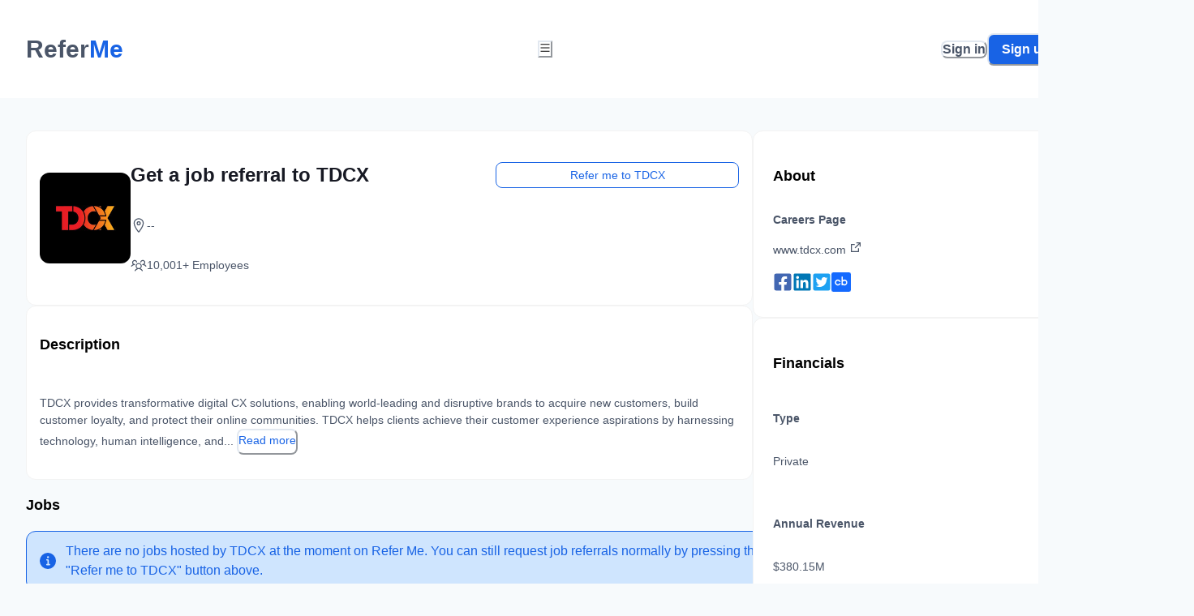

--- FILE ---
content_type: text/html; charset=utf-8
request_url: https://www.refer.me/company/tdcx
body_size: 22854
content:
<!DOCTYPE html><html lang="en"><head><meta charSet="utf-8" data-next-head=""/><meta name="viewport" content="width=device-width" data-next-head=""/><meta name="theme-color" content="#1863e5" data-next-head=""/><meta name="twitter:card" content="summary_large_image" data-next-head=""/><meta name="twitter:creator" content="@usereferme" data-next-head=""/><meta property="og:url" content="https://www.refer.me/company/tdcx" data-next-head=""/><meta property="og:image" content="https://d1911hn2ftaxrl.cloudfront.net/refer-me/refer-me-seo.png" data-next-head=""/><meta property="og:image:alt" content="Refer Me" data-next-head=""/><meta property="og:image:type" content="image/png" data-next-head=""/><meta property="og:site_name" content="Refer Me" data-next-head=""/><link rel="canonical" href="https://www.refer.me/company/tdcx" data-next-head=""/><meta name="apple-mobile-web-app-title" content="Refer Me" data-next-head=""/><meta name="apple-mobile-web-app-capable" content="yes" data-next-head=""/><meta name="apple-mobile-web-app-status-bar-style" content="black" data-next-head=""/><link rel="apple-touch-icon" href="https://site-assets-refer-me.s3.amazonaws.com/logos/dark-blue-logo.png" data-next-head=""/><title data-next-head="">Get a job referral to TDCX</title><meta name="robots" content="index,follow" data-next-head=""/><meta name="description" content="Get referred to any role at TDCX today through Refer Me. Explore TDCX&#x27;s dynamic work culture, exciting job opportunities, and initiate your career journey. Experience the ease of landing your dream role at TDCX with Refer Me." data-next-head=""/><meta property="og:title" content="TDCX | Get Referred to TDCX" data-next-head=""/><meta property="og:description" content="Get referred to any role at TDCX today through Refer Me. Explore TDCX&#x27;s dynamic work culture, exciting job opportunities, and initiate your career journey. Experience the ease of landing your dream role at TDCX with Refer Me." data-next-head=""/><meta property="keywords" content="TDCX, get referred to TDCX, TDCX referral program, refer people to TDCX, how to get a job at TDCX, how to get an interview at TDCX, TDCX resume, referral for TDCX, get referred to TDCX, TDCX referrals, null, Refer Me, job referrals, resume builder, ai resume review, resume review, refer market, tech layoffs, laid off tech, tech companies hiring, companies hiring, new jobs, product jobs, software jobs, design jobs, marketing jobs, legal jobs, accounting jobs, finance jobs, top paying jobs, most stable jobs, stable jobs, interview prep, job interview prep" data-next-head=""/><script type="application/ld+json" data-next-head="">{"@context":"https://schema.org","@type":"BreadcrumbList","itemListElement":[{"@type":"ListItem","position":1,"item":{"@id":"https://www.refer.me","name":"Home"}},{"@type":"ListItem","position":2,"item":{"@id":"https://www.refer.me/company/tdcx","name":"TDCX"}}]}</script><script>(function(w,d,s,l,i){w[l]=w[l]||[];w[l].push({'gtm.start':
						new Date().getTime(),event:'gtm.js'});var f=d.getElementsByTagName(s)[0],
						j=d.createElement(s),dl=l!='dataLayer'?'&l='+l:'';j.async=true;j.src=
						'https://www.googletagmanager.com/gtm.js?id='+i+dl;f.parentNode.insertBefore(j,f);
						})(window,document,'script','dataLayer','GTM-NF8SMMTF');</script><script>
							(function(d,t) {
								var BASE_URL="https://app.chatwoot.com";
								var g=d.createElement(t),s=d.getElementsByTagName(t)[0];
								g.src=BASE_URL+"/packs/js/sdk.js";
								g.async = true;
								s.parentNode.insertBefore(g,s);
								g.onload=function(){
									window.chatwootSDK.run({
										websiteToken: 'Y8AmR3a9QWrwZpRUnz3AZBEy',
										baseUrl: BASE_URL
									})
								}
							})(document,"script");
						</script><link rel="preload" href="https://fonts.googleapis.com/css2?family=Inter+Tight:wght@300;400;500;600;700;800;900"/><link rel="preload" href="&#x27;https://fonts.googleapis.com/css2?family=DM+Sans:wght@300;400;500;600;700;800;900"/><script type="application/ld+json">
          {
            "@context": "https://schema.org",
            "@type": "Organization",
            "name": "Refer.Me",
            "url": "https://www.refer.me/",
            "logo": "https://site-assets-refer-me.s3.amazonaws.com/logos/dark-blue-logo.png",
            "sameAs": [
              "https://www.linkedin.com/company/usereferme/",
              "https://twitter.com/usereferme"
            ]
          }
        </script><noscript><img height="1" width="1" style="display:none" alt="" src="https://px.ads.linkedin.com/collect/?pid=4766724&amp;fmt=gif"/></noscript><noscript><img height="1" width="1" alt="" style="display:none" src="https://www.facebook.com/tr?id=931546801641836&amp;ev=PageView&amp;noscript=1"/></noscript><meta name="yandex-verification" content="9d47bd7025788383"/><script>
					!function (w, d, t) {
						w.TiktokAnalyticsObject=t;var ttq=w[t]=w[t]||[];ttq.methods=["page","track","identify","instances","debug","on","off","once","ready","alias","group","enableCookie","disableCookie"],ttq.setAndDefer=function(t,e){t[e]=function(){t.push([e].concat(Array.prototype.slice.call(arguments,0)))}};for(var i=0;i<ttq.methods.length;i++)ttq.setAndDefer(ttq,ttq.methods[i]);ttq.instance=function(t){for(var e=ttq._i[t]||[],n=0;n<ttq.methods.length;n++)ttq.setAndDefer(e,ttq.methods[n]);return e},ttq.load=function(e,n){var i="https://analytics.tiktok.com/i18n/pixel/events.js";ttq._i=ttq._i||{},ttq._i[e]=[],ttq._i[e]._u=i,ttq._t=ttq._t||{},ttq._t[e]=+new Date,ttq._o=ttq._o||{},ttq._o[e]=n||{};var o=document.createElement("script");o.type="text/javascript",o.async=!0,o.src=i+"?sdkid="+e+"&lib="+t;var a=document.getElementsByTagName("script")[0];a.parentNode.insertBefore(o,a)};
					  
						ttq.load('CNGNDKRC77U697LMFGRG');
						ttq.page();
					  }(window, document, 'ttq');
					</script><link rel="preload" href="/_next/static/chunks/d07aea2b26e83759.css" as="style"/><link rel="stylesheet" href="/_next/static/chunks/d07aea2b26e83759.css" data-n-g=""/><noscript data-n-css=""></noscript><script src="/_next/static/chunks/3113a43f566536e9.js" defer=""></script><script src="/_next/static/chunks/ffd1c305496ac8e7.js" defer=""></script><script src="/_next/static/chunks/4161a4900a3cf19b.js" defer=""></script><script src="/_next/static/chunks/5f7567ee5cc16ae9.js" defer=""></script><script src="/_next/static/chunks/cf20050601eec73c.js" defer=""></script><script src="/_next/static/chunks/2e31c3c1e318ff5e.js" defer=""></script><script src="/_next/static/chunks/dd10786a8955d85e.js" defer=""></script><script src="/_next/static/chunks/15c8016f98c4b2b1.js" defer=""></script><script src="/_next/static/chunks/436c0ee073d30f39.js" defer=""></script><script src="/_next/static/chunks/be89f10873173313.js" defer=""></script><script src="/_next/static/chunks/c31310548b0d4cd0.js" defer=""></script><script src="/_next/static/chunks/ebba72995821eabf.js" defer=""></script><script src="/_next/static/chunks/beb6073af086f958.js" defer=""></script><script src="/_next/static/chunks/931532866c05da00.js" defer=""></script><script src="/_next/static/chunks/turbopack-d909daa2a7d40320.js" defer=""></script><script src="/_next/static/chunks/bb222ca79c043823.js" defer=""></script><script src="/_next/static/chunks/258d81c6e2dc7fb2.js" defer=""></script><script src="/_next/static/chunks/e8a5fe66834e055d.js" defer=""></script><script src="/_next/static/chunks/6331c8c9562093a0.js" defer=""></script><script src="/_next/static/chunks/d2d45344a0384e51.js" defer=""></script><script src="/_next/static/chunks/e3b44b72381ecf0b.js" defer=""></script><script src="/_next/static/chunks/b1a4f6f18485cdb2.js" defer=""></script><script src="/_next/static/chunks/73eb5611c5364313.js" defer=""></script><script src="/_next/static/chunks/abc14c75e2307d26.js" defer=""></script><script src="/_next/static/chunks/99b76c3cfcd62d9e.js" defer=""></script><script src="/_next/static/chunks/0fc6270d9aa93f5f.js" defer=""></script><script src="/_next/static/chunks/13013fc1785ad6e8.js" defer=""></script><script src="/_next/static/chunks/3729330f302ae87e.js" defer=""></script><script src="/_next/static/chunks/47997a6bf04b554d.js" defer=""></script><script src="/_next/static/chunks/f0bfba287397c45a.js" defer=""></script><script src="/_next/static/chunks/cf3b308ed57a56e2.js" defer=""></script><script src="/_next/static/chunks/ee6f7167d285601c.js" defer=""></script><script src="/_next/static/chunks/db7feb03bb69594e.js" defer=""></script><script src="/_next/static/chunks/d88d565f09c26238.js" defer=""></script><script src="/_next/static/chunks/ad0362fb231203cc.js" defer=""></script><script src="/_next/static/chunks/bdd39d86ca0cb067.js" defer=""></script><script src="/_next/static/chunks/4a82061a577219aa.js" defer=""></script><script src="/_next/static/chunks/817bcf82fea39f3a.js" defer=""></script><script src="/_next/static/chunks/ac2a9337ed0a5f3e.js" defer=""></script><script src="/_next/static/chunks/81ea40f6e32b81a1.js" defer=""></script><script src="/_next/static/chunks/e1952eafcc838c52.js" defer=""></script><script src="/_next/static/chunks/1286007ffdfcd0dd.js" defer=""></script><script src="/_next/static/chunks/ef3678283e70cb7b.js" defer=""></script><script src="/_next/static/chunks/33a3a289a3c6a564.js" defer=""></script><script src="/_next/static/chunks/865afa95f4269aca.js" defer=""></script><script src="/_next/static/chunks/turbopack-7a70089d5fea7353.js" defer=""></script><script src="/_next/static/WEOtAWtGQ9Tbw0IA1gI9h/_ssgManifest.js" defer=""></script><script src="/_next/static/WEOtAWtGQ9Tbw0IA1gI9h/_buildManifest.js" defer=""></script></head><body><noscript><iframe title="Google Tag Manager" src="https://www.googletagmanager.com/ns.html?id=GTM-NF8SMMTF" height="0" width="0" style="display:none;visibility:hidden"></iframe></noscript><div id="__next"><style data-emotion="css-global 1yl4ldm">:host,:root,[data-theme]{--chakra-ring-inset:var(--chakra-empty,/*!*/ /*!*/);--chakra-ring-offset-width:0px;--chakra-ring-offset-color:#fff;--chakra-ring-color:rgba(66, 153, 225, 0.6);--chakra-ring-offset-shadow:0 0 #0000;--chakra-ring-shadow:0 0 #0000;--chakra-space-x-reverse:0;--chakra-space-y-reverse:0;--chakra-colors-transparent:transparent;--chakra-colors-current:currentColor;--chakra-colors-black:#000000;--chakra-colors-white:#FFFFFF;--chakra-colors-whiteAlpha-50:rgba(255, 255, 255, 0.04);--chakra-colors-whiteAlpha-100:rgba(255, 255, 255, 0.06);--chakra-colors-whiteAlpha-200:rgba(255, 255, 255, 0.08);--chakra-colors-whiteAlpha-300:rgba(255, 255, 255, 0.16);--chakra-colors-whiteAlpha-400:rgba(255, 255, 255, 0.24);--chakra-colors-whiteAlpha-500:rgba(255, 255, 255, 0.36);--chakra-colors-whiteAlpha-600:rgba(255, 255, 255, 0.48);--chakra-colors-whiteAlpha-700:rgba(255, 255, 255, 0.64);--chakra-colors-whiteAlpha-800:rgba(255, 255, 255, 0.80);--chakra-colors-whiteAlpha-900:rgba(255, 255, 255, 0.92);--chakra-colors-blackAlpha-50:rgba(0, 0, 0, 0.04);--chakra-colors-blackAlpha-100:rgba(0, 0, 0, 0.06);--chakra-colors-blackAlpha-200:rgba(0, 0, 0, 0.08);--chakra-colors-blackAlpha-300:rgba(0, 0, 0, 0.16);--chakra-colors-blackAlpha-400:rgba(0, 0, 0, 0.24);--chakra-colors-blackAlpha-500:rgba(0, 0, 0, 0.36);--chakra-colors-blackAlpha-600:rgba(0, 0, 0, 0.48);--chakra-colors-blackAlpha-700:rgba(0, 0, 0, 0.64);--chakra-colors-blackAlpha-800:rgba(0, 0, 0, 0.80);--chakra-colors-blackAlpha-900:rgba(0, 0, 0, 0.92);--chakra-colors-gray-50:#F7FAFC;--chakra-colors-gray-100:#EDF2F7;--chakra-colors-gray-200:#E2E8F0;--chakra-colors-gray-300:#CBD5E0;--chakra-colors-gray-400:#A0AEC0;--chakra-colors-gray-500:#718096;--chakra-colors-gray-600:#4A5568;--chakra-colors-gray-700:#2D3748;--chakra-colors-gray-800:#1A202C;--chakra-colors-gray-900:#171923;--chakra-colors-red-50:#fdeef1;--chakra-colors-red-100:#fbd4d9;--chakra-colors-red-200:#eba7a7;--chakra-colors-red-300:#e08686;--chakra-colors-red-400:#eb6d68;--chakra-colors-red-500:#f35f51;--chakra-colors-red-600:#e55850;--chakra-colors-red-700:#d34f49;--chakra-colors-red-800:#c64841;--chakra-colors-red-900:#b83f36;--chakra-colors-orange-50:#FFFAF0;--chakra-colors-orange-100:#FEEBC8;--chakra-colors-orange-200:#FBD38D;--chakra-colors-orange-300:#F6AD55;--chakra-colors-orange-400:#ED8936;--chakra-colors-orange-500:#DD6B20;--chakra-colors-orange-600:#C05621;--chakra-colors-orange-700:#9C4221;--chakra-colors-orange-800:#7B341E;--chakra-colors-orange-900:#652B19;--chakra-colors-yellow-50:#FFFFF0;--chakra-colors-yellow-100:#FEFCBF;--chakra-colors-yellow-200:#FAF089;--chakra-colors-yellow-300:#F6E05E;--chakra-colors-yellow-400:#ECC94B;--chakra-colors-yellow-500:#D69E2E;--chakra-colors-yellow-600:#B7791F;--chakra-colors-yellow-700:#975A16;--chakra-colors-yellow-800:#744210;--chakra-colors-yellow-900:#5F370E;--chakra-colors-green-50:#F0FFF4;--chakra-colors-green-100:#C6F6D5;--chakra-colors-green-200:#9AE6B4;--chakra-colors-green-300:#68D391;--chakra-colors-green-400:#48BB78;--chakra-colors-green-500:#38A169;--chakra-colors-green-600:#2F855A;--chakra-colors-green-700:#276749;--chakra-colors-green-800:#22543D;--chakra-colors-green-900:#1C4532;--chakra-colors-teal-50:#E6FFFA;--chakra-colors-teal-100:#B2F5EA;--chakra-colors-teal-200:#81E6D9;--chakra-colors-teal-300:#4FD1C5;--chakra-colors-teal-400:#38B2AC;--chakra-colors-teal-500:#319795;--chakra-colors-teal-600:#2C7A7B;--chakra-colors-teal-700:#285E61;--chakra-colors-teal-800:#234E52;--chakra-colors-teal-900:#1D4044;--chakra-colors-blue-50:#f1f7ff;--chakra-colors-blue-100:#cfe5fe;--chakra-colors-blue-200:#8ccdff;--chakra-colors-blue-300:#0098ff;--chakra-colors-blue-400:#0089ff;--chakra-colors-blue-500:#1863e5;--chakra-colors-blue-600:#1863e5;--chakra-colors-blue-700:#2141c6;--chakra-colors-blue-800:#2a4365;--chakra-colors-blue-900:#1A365D;--chakra-colors-cyan-50:#EDFDFD;--chakra-colors-cyan-100:#C4F1F9;--chakra-colors-cyan-200:#9DECF9;--chakra-colors-cyan-300:#76E4F7;--chakra-colors-cyan-400:#0BC5EA;--chakra-colors-cyan-500:#00B5D8;--chakra-colors-cyan-600:#00A3C4;--chakra-colors-cyan-700:#0987A0;--chakra-colors-cyan-800:#086F83;--chakra-colors-cyan-900:#065666;--chakra-colors-purple-50:#FAF5FF;--chakra-colors-purple-100:#E9D8FD;--chakra-colors-purple-200:#D6BCFA;--chakra-colors-purple-300:#B794F4;--chakra-colors-purple-400:#9F7AEA;--chakra-colors-purple-500:#805AD5;--chakra-colors-purple-600:#6B46C1;--chakra-colors-purple-700:#553C9A;--chakra-colors-purple-800:#44337A;--chakra-colors-purple-900:#322659;--chakra-colors-pink-50:#FFF5F7;--chakra-colors-pink-100:#FED7E2;--chakra-colors-pink-200:#FBB6CE;--chakra-colors-pink-300:#F687B3;--chakra-colors-pink-400:#ED64A6;--chakra-colors-pink-500:#D53F8C;--chakra-colors-pink-600:#B83280;--chakra-colors-pink-700:#97266D;--chakra-colors-pink-800:#702459;--chakra-colors-pink-900:#521B41;--chakra-colors-brand-50:#badfff;--chakra-colors-brand-100:#8ccdff;--chakra-colors-brand-200:#8ccdff;--chakra-colors-brand-300:#0098ff;--chakra-colors-brand-400:#0089ff;--chakra-colors-brand-500:#1863e5;--chakra-colors-brand-600:#1863e5;--chakra-colors-brand-700:#2141c6;--chakra-colors-brand-800:#2a4365;--chakra-colors-brand-900:#1A365D;--chakra-colors-background-dark:#0C0129;--chakra-borders-none:0;--chakra-borders-1px:1px solid;--chakra-borders-2px:2px solid;--chakra-borders-4px:4px solid;--chakra-borders-8px:8px solid;--chakra-fonts-heading:'Inter Tight',sans-serif;--chakra-fonts-body:'DM Sans',sans-serif;--chakra-fonts-mono:'Inter Tight',sans-serif;--chakra-fontSizes-3xs:0.45rem;--chakra-fontSizes-2xs:0.625rem;--chakra-fontSizes-xs:0.75rem;--chakra-fontSizes-sm:0.875rem;--chakra-fontSizes-md:1rem;--chakra-fontSizes-lg:1.125rem;--chakra-fontSizes-xl:1.25rem;--chakra-fontSizes-2xl:1.5rem;--chakra-fontSizes-3xl:1.875rem;--chakra-fontSizes-4xl:2.25rem;--chakra-fontSizes-5xl:3rem;--chakra-fontSizes-6xl:3.75rem;--chakra-fontSizes-7xl:4.5rem;--chakra-fontSizes-8xl:6rem;--chakra-fontSizes-9xl:8rem;--chakra-fontWeights-hairline:100;--chakra-fontWeights-thin:200;--chakra-fontWeights-light:300;--chakra-fontWeights-normal:400;--chakra-fontWeights-medium:500;--chakra-fontWeights-semibold:600;--chakra-fontWeights-bold:700;--chakra-fontWeights-extrabold:800;--chakra-fontWeights-black:900;--chakra-letterSpacings-tighter:-0.05em;--chakra-letterSpacings-tight:-0.025em;--chakra-letterSpacings-normal:0;--chakra-letterSpacings-wide:0.025em;--chakra-letterSpacings-wider:0.05em;--chakra-letterSpacings-widest:0.1em;--chakra-lineHeights-3:.75rem;--chakra-lineHeights-4:1rem;--chakra-lineHeights-5:1.25rem;--chakra-lineHeights-6:1.5rem;--chakra-lineHeights-7:1.75rem;--chakra-lineHeights-8:2rem;--chakra-lineHeights-9:2.25rem;--chakra-lineHeights-10:2.5rem;--chakra-lineHeights-normal:normal;--chakra-lineHeights-none:1;--chakra-lineHeights-shorter:1.25;--chakra-lineHeights-short:1.375;--chakra-lineHeights-base:1.5;--chakra-lineHeights-tall:1.625;--chakra-lineHeights-taller:2;--chakra-radii-none:0;--chakra-radii-sm:0.125rem;--chakra-radii-base:0.25rem;--chakra-radii-md:0.375rem;--chakra-radii-lg:0.5rem;--chakra-radii-xl:0.75rem;--chakra-radii-2xl:1rem;--chakra-radii-3xl:1.5rem;--chakra-radii-full:9999px;--chakra-space-1:0.25rem;--chakra-space-2:0.5rem;--chakra-space-3:0.75rem;--chakra-space-4:1rem;--chakra-space-5:1.25rem;--chakra-space-6:1.5rem;--chakra-space-7:1.75rem;--chakra-space-8:2rem;--chakra-space-9:2.25rem;--chakra-space-10:2.5rem;--chakra-space-12:3rem;--chakra-space-14:3.5rem;--chakra-space-16:4rem;--chakra-space-20:5rem;--chakra-space-24:6rem;--chakra-space-28:7rem;--chakra-space-32:8rem;--chakra-space-36:9rem;--chakra-space-40:10rem;--chakra-space-44:11rem;--chakra-space-48:12rem;--chakra-space-52:13rem;--chakra-space-56:14rem;--chakra-space-60:15rem;--chakra-space-64:16rem;--chakra-space-72:18rem;--chakra-space-80:20rem;--chakra-space-96:24rem;--chakra-space-px:1px;--chakra-space-0-5:0.125rem;--chakra-space-1-5:0.375rem;--chakra-space-2-5:0.625rem;--chakra-space-3-5:0.875rem;--chakra-space-4-5:1.125rem;--chakra-shadows-xs:0px 1px 2px rgba(16, 24, 40, 0.05);--chakra-shadows-sm:0px 0px 1px rgba(48, 49, 51, 0.05),0px 2px 4px rgba(48, 49, 51, 0.1);--chakra-shadows-base:0 1px 3px 0 rgba(0, 0, 0, 0.1),0 1px 2px 0 rgba(0, 0, 0, 0.06);--chakra-shadows-md:0px 0px 1px rgba(48, 49, 51, 0.05),0px 4px 8px rgba(48, 49, 51, 0.1);--chakra-shadows-lg:0px 0px 1px rgba(48, 49, 51, 0.05),0px 8px 16px rgba(48, 49, 51, 0.1);--chakra-shadows-xl:0px 0px 1px rgba(48, 49, 51, 0.05),0px 16px 24px rgba(48, 49, 51, 0.1);--chakra-shadows-2xl:0 25px 50px -12px rgba(0, 0, 0, 0.25);--chakra-shadows-outline:0 0 0 3px rgba(66, 153, 225, 0.6);--chakra-shadows-inner:inset 0 2px 4px 0 rgba(0,0,0,0.06);--chakra-shadows-none:none;--chakra-shadows-dark-lg:rgba(0, 0, 0, 0.1) 0px 0px 0px 1px,rgba(0, 0, 0, 0.2) 0px 5px 10px,rgba(0, 0, 0, 0.4) 0px 15px 40px;--chakra-shadows-xs-dark:0px 1px 3px rgba(11, 12, 17, 0.9);--chakra-shadows-sm-dark:0px 2px 4px rgba(11, 12, 17, 0.9);--chakra-shadows-md-dark:0px 4px 8px rgba(11, 12, 17, 0.9);--chakra-shadows-lg-dark:0px 8px 16px rgba(11, 12, 17, 0.9);--chakra-shadows-xl-dark:0px 16px 24px rgba(11, 12, 17, 0.9);--chakra-sizes-1:0.25rem;--chakra-sizes-2:0.5rem;--chakra-sizes-3:0.75rem;--chakra-sizes-4:1rem;--chakra-sizes-5:1.25rem;--chakra-sizes-6:1.5rem;--chakra-sizes-7:1.75rem;--chakra-sizes-8:2rem;--chakra-sizes-9:2.25rem;--chakra-sizes-10:2.5rem;--chakra-sizes-12:3rem;--chakra-sizes-14:3.5rem;--chakra-sizes-16:4rem;--chakra-sizes-20:5rem;--chakra-sizes-24:6rem;--chakra-sizes-28:7rem;--chakra-sizes-32:8rem;--chakra-sizes-36:9rem;--chakra-sizes-40:10rem;--chakra-sizes-44:11rem;--chakra-sizes-48:12rem;--chakra-sizes-52:13rem;--chakra-sizes-56:14rem;--chakra-sizes-60:15rem;--chakra-sizes-64:16rem;--chakra-sizes-72:18rem;--chakra-sizes-80:20rem;--chakra-sizes-96:24rem;--chakra-sizes-px:1px;--chakra-sizes-0-5:0.125rem;--chakra-sizes-1-5:0.375rem;--chakra-sizes-2-5:0.625rem;--chakra-sizes-3-5:0.875rem;--chakra-sizes-max:max-content;--chakra-sizes-min:min-content;--chakra-sizes-full:100%;--chakra-sizes-3xs:14rem;--chakra-sizes-2xs:16rem;--chakra-sizes-xs:20rem;--chakra-sizes-sm:24rem;--chakra-sizes-md:28rem;--chakra-sizes-lg:32rem;--chakra-sizes-xl:36rem;--chakra-sizes-2xl:42rem;--chakra-sizes-3xl:48rem;--chakra-sizes-4xl:56rem;--chakra-sizes-5xl:64rem;--chakra-sizes-6xl:72rem;--chakra-sizes-7xl:80rem;--chakra-sizes-8xl:90rem;--chakra-sizes-prose:60ch;--chakra-sizes-container-sm:640px;--chakra-sizes-container-md:768px;--chakra-sizes-container-lg:1024px;--chakra-sizes-container-xl:1280px;--chakra-zIndices-hide:-1;--chakra-zIndices-auto:auto;--chakra-zIndices-base:0;--chakra-zIndices-docked:10;--chakra-zIndices-dropdown:1000;--chakra-zIndices-sticky:1100;--chakra-zIndices-banner:1200;--chakra-zIndices-overlay:1300;--chakra-zIndices-modal:1400;--chakra-zIndices-popover:1500;--chakra-zIndices-skipLink:1600;--chakra-zIndices-toast:1700;--chakra-zIndices-tooltip:1800;--chakra-transition-property-common:background-color,border-color,color,fill,stroke,opacity,box-shadow,transform;--chakra-transition-property-colors:background-color,border-color,color,fill,stroke;--chakra-transition-property-dimensions:width,height;--chakra-transition-property-position:left,right,top,bottom;--chakra-transition-property-background:background-color,background-image,background-position;--chakra-transition-easing-ease-in:cubic-bezier(0.4, 0, 1, 1);--chakra-transition-easing-ease-out:cubic-bezier(0, 0, 0.2, 1);--chakra-transition-easing-ease-in-out:cubic-bezier(0.4, 0, 0.2, 1);--chakra-transition-duration-ultra-fast:50ms;--chakra-transition-duration-faster:100ms;--chakra-transition-duration-fast:150ms;--chakra-transition-duration-normal:200ms;--chakra-transition-duration-slow:300ms;--chakra-transition-duration-slower:400ms;--chakra-transition-duration-ultra-slow:500ms;--chakra-blur-none:0;--chakra-blur-sm:4px;--chakra-blur-base:8px;--chakra-blur-md:12px;--chakra-blur-lg:16px;--chakra-blur-xl:24px;--chakra-blur-2xl:40px;--chakra-blur-3xl:64px;--chakra-breakpoints-base:0em;--chakra-breakpoints-sm:30em;--chakra-breakpoints-md:48em;--chakra-breakpoints-lg:62em;--chakra-breakpoints-xl:80em;--chakra-breakpoints-2xl:96em;--chakra-colors-bg-canvas:var(--chakra-colors-gray-50);--chakra-colors-bg-surface:var(--chakra-colors-white);--chakra-colors-bg-subtle:var(--chakra-colors-gray-50);--chakra-colors-bg-muted:var(--chakra-colors-gray-100);--chakra-colors-default:var(--chakra-colors-gray-900);--chakra-colors-inverted:var(--chakra-colors-white);--chakra-colors-emphasized:var(--chakra-colors-gray-700);--chakra-colors-muted:var(--chakra-colors-gray-600);--chakra-colors-subtle:var(--chakra-colors-gray-500);--chakra-colors-border:var(--chakra-colors-gray-200);--chakra-colors-accent:var(--chakra-colors-brand-500);--chakra-colors-success:var(--chakra-colors-green-600);--chakra-colors-error:var(--chakra-colors-red-600);--chakra-colors-bg-accent:var(--chakra-colors-brand-600);--chakra-colors-bg-accent-subtle:var(--chakra-colors-brand-500);--chakra-colors-bg-accent-muted:var(--chakra-colors-brand-400);--chakra-colors-on-accent:var(--chakra-colors-white);--chakra-colors-on-accent-muted:var(--chakra-colors-brand-50);--chakra-colors-on-accent-subtle:var(--chakra-colors-brand-100);}.chakra-ui-light :host:not([data-theme]),.chakra-ui-light :root:not([data-theme]),.chakra-ui-light [data-theme]:not([data-theme]),[data-theme=light] :host:not([data-theme]),[data-theme=light] :root:not([data-theme]),[data-theme=light] [data-theme]:not([data-theme]),:host[data-theme=light],:root[data-theme=light],[data-theme][data-theme=light]{--chakra-colors-chakra-body-text:var(--chakra-colors-gray-800);--chakra-colors-chakra-body-bg:var(--chakra-colors-white);--chakra-colors-chakra-border-color:var(--chakra-colors-gray-200);--chakra-colors-chakra-inverse-text:var(--chakra-colors-white);--chakra-colors-chakra-subtle-bg:var(--chakra-colors-gray-100);--chakra-colors-chakra-subtle-text:var(--chakra-colors-gray-600);--chakra-colors-chakra-placeholder-color:var(--chakra-colors-gray-500);}.chakra-ui-dark :host:not([data-theme]),.chakra-ui-dark :root:not([data-theme]),.chakra-ui-dark [data-theme]:not([data-theme]),[data-theme=dark] :host:not([data-theme]),[data-theme=dark] :root:not([data-theme]),[data-theme=dark] [data-theme]:not([data-theme]),:host[data-theme=dark],:root[data-theme=dark],[data-theme][data-theme=dark]{--chakra-colors-chakra-body-text:var(--chakra-colors-whiteAlpha-900);--chakra-colors-chakra-body-bg:var(--chakra-colors-gray-800);--chakra-colors-chakra-border-color:var(--chakra-colors-whiteAlpha-300);--chakra-colors-chakra-inverse-text:var(--chakra-colors-gray-800);--chakra-colors-chakra-subtle-bg:var(--chakra-colors-gray-700);--chakra-colors-chakra-subtle-text:var(--chakra-colors-gray-400);--chakra-colors-chakra-placeholder-color:var(--chakra-colors-whiteAlpha-400);--chakra-colors-bg-canvas:var(--chakra-colors-gray-900);--chakra-colors-bg-surface:var(--chakra-colors-gray-800);--chakra-colors-bg-subtle:var(--chakra-colors-gray-700);--chakra-colors-bg-muted:var(--chakra-colors-gray-600);--chakra-colors-default:var(--chakra-colors-white);--chakra-colors-inverted:var(--chakra-colors-gray-900);--chakra-colors-emphasized:var(--chakra-colors-gray-100);--chakra-colors-muted:var(--chakra-colors-gray-300);--chakra-colors-subtle:var(--chakra-colors-gray-400);--chakra-colors-border:var(--chakra-colors-gray-700);--chakra-colors-accent:var(--chakra-colors-brand-200);--chakra-colors-success:var(--chakra-colors-green-200);--chakra-colors-error:var(--chakra-colors-red-200);}</style><style data-emotion="css-global fubdgu">html{line-height:1.5;-webkit-text-size-adjust:100%;font-family:system-ui,sans-serif;-webkit-font-smoothing:antialiased;text-rendering:optimizeLegibility;-moz-osx-font-smoothing:grayscale;touch-action:manipulation;}body{position:relative;min-height:100%;margin:0;font-feature-settings:"kern";}:where(*, *::before, *::after){border-width:0;border-style:solid;box-sizing:border-box;word-wrap:break-word;}main{display:block;}hr{border-top-width:1px;box-sizing:content-box;height:0;overflow:visible;}:where(pre, code, kbd,samp){font-family:SFMono-Regular,Menlo,Monaco,Consolas,monospace;font-size:1em;}a{background-color:transparent;color:inherit;-webkit-text-decoration:inherit;text-decoration:inherit;}abbr[title]{border-bottom:none;-webkit-text-decoration:underline;text-decoration:underline;-webkit-text-decoration:underline dotted;-webkit-text-decoration:underline dotted;text-decoration:underline dotted;}:where(b, strong){font-weight:bold;}small{font-size:80%;}:where(sub,sup){font-size:75%;line-height:0;position:relative;vertical-align:baseline;}sub{bottom:-0.25em;}sup{top:-0.5em;}img{border-style:none;}:where(button, input, optgroup, select, textarea){font-family:inherit;font-size:100%;line-height:1.15;margin:0;}:where(button, input){overflow:visible;}:where(button, select){text-transform:none;}:where(
          button::-moz-focus-inner,
          [type="button"]::-moz-focus-inner,
          [type="reset"]::-moz-focus-inner,
          [type="submit"]::-moz-focus-inner
        ){border-style:none;padding:0;}fieldset{padding:0.35em 0.75em 0.625em;}legend{box-sizing:border-box;color:inherit;display:table;max-width:100%;padding:0;white-space:normal;}progress{vertical-align:baseline;}textarea{overflow:auto;}:where([type="checkbox"], [type="radio"]){box-sizing:border-box;padding:0;}input[type="number"]::-webkit-inner-spin-button,input[type="number"]::-webkit-outer-spin-button{-webkit-appearance:none!important;}input[type="number"]{-moz-appearance:textfield;}input[type="search"]{-webkit-appearance:textfield;outline-offset:-2px;}input[type="search"]::-webkit-search-decoration{-webkit-appearance:none!important;}::-webkit-file-upload-button{-webkit-appearance:button;font:inherit;}details{display:block;}summary{display:-webkit-box;display:-webkit-list-item;display:-ms-list-itembox;display:list-item;}template{display:none;}[hidden]{display:none!important;}:where(
          blockquote,
          dl,
          dd,
          h1,
          h2,
          h3,
          h4,
          h5,
          h6,
          hr,
          figure,
          p,
          pre
        ){margin:0;}button{background:transparent;padding:0;}fieldset{margin:0;padding:0;}:where(ol, ul){margin:0;padding:0;}textarea{resize:vertical;}:where(button, [role="button"]){cursor:pointer;}button::-moz-focus-inner{border:0!important;}table{border-collapse:collapse;}:where(h1, h2, h3, h4, h5, h6){font-size:inherit;font-weight:inherit;}:where(button, input, optgroup, select, textarea){padding:0;line-height:inherit;color:inherit;}:where(img, svg, video, canvas, audio, iframe, embed, object){display:block;}:where(img, video){max-width:100%;height:auto;}[data-js-focus-visible] :focus:not([data-focus-visible-added]):not(
          [data-focus-visible-disabled]
        ){outline:none;box-shadow:none;}select::-ms-expand{display:none;}:root,:host{--chakra-vh:100vh;}@supports (height: -webkit-fill-available){:root,:host{--chakra-vh:-webkit-fill-available;}}@supports (height: -moz-fill-available){:root,:host{--chakra-vh:-moz-fill-available;}}@supports (height: 100dvh){:root,:host{--chakra-vh:100dvh;}}</style><style data-emotion="css-global 18eq993">body{font-family:var(--chakra-fonts-body);color:var(--chakra-colors-default);background:var(--chakra-colors-bg-canvas);transition-property:background-color;transition-duration:var(--chakra-transition-duration-normal);line-height:var(--chakra-lineHeights-base);}*::-webkit-input-placeholder{color:var(--chakra-colors-muted);opacity:1;}*::-moz-placeholder{color:var(--chakra-colors-muted);opacity:1;}*:-ms-input-placeholder{color:var(--chakra-colors-muted);opacity:1;}*::placeholder{color:var(--chakra-colors-muted);opacity:1;}*,*::before,::after{border-color:var(--chakra-colors-gray-200);}html,body{height:100%;}#__next,#root{display:-webkit-box;display:-webkit-flex;display:-ms-flexbox;display:flex;-webkit-flex-direction:column;-ms-flex-direction:column;flex-direction:column;min-height:100%;}</style><style data-emotion="css 4scc7">.css-4scc7{z-index:99;}</style><section class="css-4scc7"><style data-emotion="css 1rgb6mo">.css-1rgb6mo{background:var(--chakra-colors-bg-surface);position:relative;width:var(--chakra-sizes-full);}</style><nav class="css-1rgb6mo"><style data-emotion="css 1i0tjye">.css-1i0tjye{width:100%;-webkit-margin-start:auto;margin-inline-start:auto;-webkit-margin-end:auto;margin-inline-end:auto;max-width:var(--chakra-sizes-7xl);-webkit-padding-start:var(--chakra-space-4);padding-inline-start:var(--chakra-space-4);-webkit-padding-end:var(--chakra-space-4);padding-inline-end:var(--chakra-space-4);padding-top:var(--chakra-space-2);padding-bottom:var(--chakra-space-2);}@media screen and (min-width: 48em){.css-1i0tjye{-webkit-padding-start:var(--chakra-space-8);padding-inline-start:var(--chakra-space-8);-webkit-padding-end:var(--chakra-space-8);padding-inline-end:var(--chakra-space-8);}}</style><div class="chakra-container css-1i0tjye"><style data-emotion="css 1xbjs6p">.css-1xbjs6p{display:-webkit-box;display:-webkit-flex;display:-ms-flexbox;display:flex;-webkit-align-items:center;-webkit-box-align:center;-ms-flex-align:center;align-items:center;-webkit-box-pack:justify;-webkit-justify-content:space-between;justify-content:space-between;-webkit-flex-direction:row;-ms-flex-direction:row;flex-direction:row;gap:var(--chakra-space-10);}</style><div class="chakra-stack css-1xbjs6p"><style data-emotion="css 48ulg1">.css-48ulg1{display:-webkit-box;display:-webkit-flex;display:-ms-flexbox;display:flex;-webkit-align-items:center;-webkit-box-align:center;-ms-flex-align:center;align-items:center;-webkit-flex-direction:row;-ms-flex-direction:row;flex-direction:row;gap:0.5rem;-webkit-flex:1;-ms-flex:1;flex:1;}</style><div class="chakra-stack css-48ulg1"><style data-emotion="css 6a6ffm">.css-6a6ffm{display:-webkit-inline-box;display:-webkit-inline-flex;display:-ms-inline-flexbox;display:inline-flex;-webkit-appearance:none;-moz-appearance:none;-ms-appearance:none;appearance:none;-webkit-align-items:center;-webkit-box-align:center;-ms-flex-align:center;align-items:center;-webkit-box-pack:center;-ms-flex-pack:center;-webkit-justify-content:center;justify-content:center;-webkit-user-select:none;-moz-user-select:none;-ms-user-select:none;user-select:none;white-space:nowrap;vertical-align:middle;outline:2px solid transparent;outline-offset:2px;line-height:1.2;border-radius:var(--chakra-radii-lg);font-weight:var(--chakra-fontWeights-medium);transition-property:var(--chakra-transition-property-common);transition-duration:var(--chakra-transition-duration-normal);height:var(--chakra-sizes-10);min-width:var(--chakra-sizes-10);font-size:var(--chakra-fontSizes-md);-webkit-padding-start:var(--chakra-space-4);padding-inline-start:var(--chakra-space-4);-webkit-padding-end:var(--chakra-space-4);padding-inline-end:var(--chakra-space-4);background:var(--chakra-colors-brand-500);color:var(--chakra-colors-white);left:0px;right:0px;width:-webkit-fit-content;width:-moz-fit-content;width:fit-content;top:calc(var(--chakra-space-20) * -1);position:absolute;-webkit-transition:.25s;transition:.25s;-webkit-margin-start:auto;margin-inline-start:auto;-webkit-margin-end:auto;margin-inline-end:auto;}.css-6a6ffm:focus-visible,.css-6a6ffm[data-focus-visible]{box-shadow:var(--chakra-shadows-outline);}.css-6a6ffm:disabled,.css-6a6ffm[disabled],.css-6a6ffm[aria-disabled=true],.css-6a6ffm[data-disabled]{opacity:0.4;cursor:not-allowed;box-shadow:var(--chakra-shadows-none);}.css-6a6ffm:hover,.css-6a6ffm[data-hover]{background:var(--chakra-colors-brand-600);}.css-6a6ffm:hover:disabled,.css-6a6ffm[data-hover]:disabled,.css-6a6ffm:hover[disabled],.css-6a6ffm[data-hover][disabled],.css-6a6ffm:hover[aria-disabled=true],.css-6a6ffm[data-hover][aria-disabled=true],.css-6a6ffm:hover[data-disabled],.css-6a6ffm[data-hover][data-disabled]{background:var(--chakra-colors-brand-500);}.css-6a6ffm:focus:not(:focus-visible){box-shadow:var(--chakra-shadows-none);}.css-6a6ffm:active,.css-6a6ffm[data-active]{background:var(--chakra-colors-brand-700);}.css-6a6ffm:focus,.css-6a6ffm[data-focus]{top:var(--chakra-space-10);}</style><button type="button" class="chakra-button css-6a6ffm" tabindex="0" aria-label="Skip to main content">Skip to main content</button><style data-emotion="css 1xxlgng">.css-1xxlgng{transition-property:var(--chakra-transition-property-common);transition-duration:var(--chakra-transition-duration-fast);transition-timing-function:var(--chakra-transition-easing-ease-out);cursor:pointer;-webkit-text-decoration:none;text-decoration:none;outline:2px solid transparent;outline-offset:2px;color:var(--chakra-colors-blue-500);-webkit-flex:2;-ms-flex:2;flex:2;-webkit-flex-direction:row;-ms-flex-direction:row;flex-direction:row;}.css-1xxlgng:focus-visible,.css-1xxlgng[data-focus-visible]{box-shadow:var(--chakra-shadows-outline);}.css-1xxlgng:hover,.css-1xxlgng[data-hover]{-webkit-text-decoration:none;text-decoration:none;}</style><a class="chakra-link css-1xxlgng" href="/"><style data-emotion="css 1fb3o3p">.css-1fb3o3p{display:-webkit-box;display:-webkit-flex;display:-ms-flexbox;display:flex;-webkit-flex-direction:row;-ms-flex-direction:row;flex-direction:row;gap:var(--chakra-space-2);}</style><div class="css-1fb3o3p"><style data-emotion="css 10lxyjy">.css-10lxyjy{font-weight:var(--chakra-fontWeights-semibold);color:var(--chakra-colors-gray-600);font-size:var(--chakra-fontSizes-3xl);}</style><p class="chakra-text css-10lxyjy">Refer</p><style data-emotion="css 1ialgpu">.css-1ialgpu{font-weight:var(--chakra-fontWeights-bold);color:var(--chakra-colors-blue-500);font-size:var(--chakra-fontSizes-3xl);}</style><p class="chakra-text css-1ialgpu">Me</p></div></a></div><button variant="ghost" id="menu-button-:Rla7t5smH1:" aria-expanded="false" aria-haspopup="menu" aria-controls="menu-list-:Rla7t5smH1:" class="chakra-menu__menu-button"><style data-emotion="css xl71ch">.css-xl71ch{pointer-events:none;-webkit-flex:1 1 auto;-ms-flex:1 1 auto;flex:1 1 auto;min-width:0px;}</style><span class="css-xl71ch"><style data-emotion="css 13otjrl">.css-13otjrl{width:1em;height:1em;display:inline-block;line-height:1em;-webkit-flex-shrink:0;-ms-flex-negative:0;flex-shrink:0;color:currentColor;}</style><svg stroke="currentColor" fill="currentColor" stroke-width="0" viewBox="0 0 1024 1024" focusable="false" class="chakra-icon css-13otjrl" aria-label="Open Menu" height="1em" width="1em" xmlns="http://www.w3.org/2000/svg"><path d="M904 160H120c-4.4 0-8 3.6-8 8v64c0 4.4 3.6 8 8 8h784c4.4 0 8-3.6 8-8v-64c0-4.4-3.6-8-8-8zm0 624H120c-4.4 0-8 3.6-8 8v64c0 4.4 3.6 8 8 8h784c4.4 0 8-3.6 8-8v-64c0-4.4-3.6-8-8-8zm0-312H120c-4.4 0-8 3.6-8 8v64c0 4.4 3.6 8 8 8h784c4.4 0 8-3.6 8-8v-64c0-4.4-3.6-8-8-8z"></path></svg></span></button><style data-emotion="css ktd6ms">.css-ktd6ms{z-index:var(--chakra-zIndices-dropdown);}</style><div style="visibility:hidden;position:absolute;min-width:max-content;inset:0 auto auto 0" class="css-ktd6ms"><style data-emotion="css bovzv7">.css-bovzv7{outline:2px solid transparent;outline-offset:2px;--menu-bg:#fff;--menu-shadow:var(--chakra-shadows-sm);color:inherit;min-width:var(--chakra-sizes-3xs);padding-top:var(--chakra-space-2);padding-bottom:var(--chakra-space-2);z-index:var(--chakra-zIndices-dropdown);border-radius:var(--chakra-radii-md);border-width:1px;background:var(--menu-bg);box-shadow:var(--menu-shadow);width:var(--chakra-sizes-full);}.chakra-ui-dark .css-bovzv7:not([data-theme]),[data-theme=dark] .css-bovzv7:not([data-theme]),.css-bovzv7[data-theme=dark]{--menu-bg:var(--chakra-colors-gray-700);--menu-shadow:var(--chakra-shadows-dark-lg);}</style><div tabindex="-1" role="menu" id="menu-list-:Rla7t5smH1:" aria-orientation="vertical" class="chakra-menu__menu-list css-bovzv7" style="transform-origin:var(--popper-transform-origin);opacity:0;visibility:hidden;transform:scale(0.8) translateZ(0)"><div class="chakra-menu__group" role="group"><style data-emotion="css 1uyud01">.css-1uyud01{font-size:var(--chakra-fontSizes-xs);font-weight:var(--chakra-fontWeights-bold);color:var(--chakra-colors-gray-500);-webkit-padding-start:var(--chakra-space-3);padding-inline-start:var(--chakra-space-3);-webkit-padding-end:var(--chakra-space-3);padding-inline-end:var(--chakra-space-3);padding-top:var(--chakra-space-1);padding-bottom:var(--chakra-space-1);text-transform:uppercase;}</style><p class="chakra-text css-1uyud01">Referrals</p><style data-emotion="css 1pudesv">.css-1pudesv{-webkit-text-decoration:none;text-decoration:none;-webkit-user-select:none;-moz-user-select:none;-ms-user-select:none;user-select:none;display:-webkit-box;display:-webkit-flex;display:-ms-flexbox;display:flex;width:100%;-webkit-align-items:center;-webkit-box-align:center;-ms-flex-align:center;align-items:center;text-align:start;-webkit-flex:0 0 auto;-ms-flex:0 0 auto;flex:0 0 auto;outline:2px solid transparent;outline-offset:2px;padding-top:var(--chakra-space-1-5);padding-bottom:var(--chakra-space-1-5);-webkit-padding-start:var(--chakra-space-3);padding-inline-start:var(--chakra-space-3);-webkit-padding-end:var(--chakra-space-3);padding-inline-end:var(--chakra-space-3);transition-property:var(--chakra-transition-property-background);transition-duration:var(--chakra-transition-duration-ultra-fast);transition-timing-function:var(--chakra-transition-easing-ease-in);background:var(--menu-bg);font-weight:600;font-size:var(--chakra-fontSizes-sm);color:var(--chakra-colors-gray-600);padding-left:var(--chakra-space-6);}.css-1pudesv:focus,.css-1pudesv[data-focus]{--menu-bg:var(--chakra-colors-gray-100);}.chakra-ui-dark .css-1pudesv:focus:not([data-theme]),.chakra-ui-dark .css-1pudesv[data-focus]:not([data-theme]),[data-theme=dark] .css-1pudesv:focus:not([data-theme]),[data-theme=dark] .css-1pudesv[data-focus]:not([data-theme]),.css-1pudesv:focus[data-theme=dark],.css-1pudesv[data-focus][data-theme=dark]{--menu-bg:var(--chakra-colors-whiteAlpha-100);}.css-1pudesv:active,.css-1pudesv[data-active]{--menu-bg:var(--chakra-colors-gray-200);}.chakra-ui-dark .css-1pudesv:active:not([data-theme]),.chakra-ui-dark .css-1pudesv[data-active]:not([data-theme]),[data-theme=dark] .css-1pudesv:active:not([data-theme]),[data-theme=dark] .css-1pudesv[data-active]:not([data-theme]),.css-1pudesv:active[data-theme=dark],.css-1pudesv[data-active][data-theme=dark]{--menu-bg:var(--chakra-colors-whiteAlpha-200);}.css-1pudesv[aria-expanded=true],.css-1pudesv[data-expanded],.css-1pudesv[data-state=expanded]{--menu-bg:var(--chakra-colors-gray-100);}.chakra-ui-dark .css-1pudesv[aria-expanded=true]:not([data-theme]),.chakra-ui-dark .css-1pudesv[data-expanded]:not([data-theme]),.chakra-ui-dark .css-1pudesv[data-state=expanded]:not([data-theme]),[data-theme=dark] .css-1pudesv[aria-expanded=true]:not([data-theme]),[data-theme=dark] .css-1pudesv[data-expanded]:not([data-theme]),[data-theme=dark] .css-1pudesv[data-state=expanded]:not([data-theme]),.css-1pudesv[aria-expanded=true][data-theme=dark],.css-1pudesv[data-expanded][data-theme=dark],.css-1pudesv[data-state=expanded][data-theme=dark]{--menu-bg:var(--chakra-colors-whiteAlpha-100);}.css-1pudesv:disabled,.css-1pudesv[disabled],.css-1pudesv[aria-disabled=true],.css-1pudesv[data-disabled]{opacity:0.4;cursor:not-allowed;}</style><button type="button" id="menu-list-:Rla7t5smH1:-menuitem-:R1oqlla7t5sm:" role="menuitem" tabindex="0" class="chakra-menu__menuitem css-1pudesv">Referral Marketplace</button><style data-emotion="css kkbegx">.css-kkbegx{-webkit-text-decoration:none;text-decoration:none;-webkit-user-select:none;-moz-user-select:none;-ms-user-select:none;user-select:none;display:-webkit-box;display:-webkit-flex;display:-ms-flexbox;display:flex;width:100%;-webkit-align-items:center;-webkit-box-align:center;-ms-flex-align:center;align-items:center;text-align:start;-webkit-flex:0 0 auto;-ms-flex:0 0 auto;flex:0 0 auto;outline:2px solid transparent;outline-offset:2px;padding-top:var(--chakra-space-1-5);padding-bottom:var(--chakra-space-1-5);-webkit-padding-start:var(--chakra-space-3);padding-inline-start:var(--chakra-space-3);-webkit-padding-end:var(--chakra-space-3);padding-inline-end:var(--chakra-space-3);transition-property:var(--chakra-transition-property-background);transition-duration:var(--chakra-transition-duration-ultra-fast);transition-timing-function:var(--chakra-transition-easing-ease-in);background:var(--menu-bg);font-weight:600;font-size:var(--chakra-fontSizes-sm);color:var(--chakra-colors-gray-600);}.css-kkbegx:focus,.css-kkbegx[data-focus]{--menu-bg:var(--chakra-colors-gray-100);}.chakra-ui-dark .css-kkbegx:focus:not([data-theme]),.chakra-ui-dark .css-kkbegx[data-focus]:not([data-theme]),[data-theme=dark] .css-kkbegx:focus:not([data-theme]),[data-theme=dark] .css-kkbegx[data-focus]:not([data-theme]),.css-kkbegx:focus[data-theme=dark],.css-kkbegx[data-focus][data-theme=dark]{--menu-bg:var(--chakra-colors-whiteAlpha-100);}.css-kkbegx:active,.css-kkbegx[data-active]{--menu-bg:var(--chakra-colors-gray-200);}.chakra-ui-dark .css-kkbegx:active:not([data-theme]),.chakra-ui-dark .css-kkbegx[data-active]:not([data-theme]),[data-theme=dark] .css-kkbegx:active:not([data-theme]),[data-theme=dark] .css-kkbegx[data-active]:not([data-theme]),.css-kkbegx:active[data-theme=dark],.css-kkbegx[data-active][data-theme=dark]{--menu-bg:var(--chakra-colors-whiteAlpha-200);}.css-kkbegx[aria-expanded=true],.css-kkbegx[data-expanded],.css-kkbegx[data-state=expanded]{--menu-bg:var(--chakra-colors-gray-100);}.chakra-ui-dark .css-kkbegx[aria-expanded=true]:not([data-theme]),.chakra-ui-dark .css-kkbegx[data-expanded]:not([data-theme]),.chakra-ui-dark .css-kkbegx[data-state=expanded]:not([data-theme]),[data-theme=dark] .css-kkbegx[aria-expanded=true]:not([data-theme]),[data-theme=dark] .css-kkbegx[data-expanded]:not([data-theme]),[data-theme=dark] .css-kkbegx[data-state=expanded]:not([data-theme]),.css-kkbegx[aria-expanded=true][data-theme=dark],.css-kkbegx[data-expanded][data-theme=dark],.css-kkbegx[data-state=expanded][data-theme=dark]{--menu-bg:var(--chakra-colors-whiteAlpha-100);}.css-kkbegx:disabled,.css-kkbegx[disabled],.css-kkbegx[aria-disabled=true],.css-kkbegx[data-disabled]{opacity:0.4;cursor:not-allowed;}</style><button type="button" id="menu-list-:Rla7t5smH1:-menuitem-:R38qlla7t5sm:" role="menuitem" tabindex="0" class="chakra-menu__menuitem css-kkbegx">AI Apply</button></div><div class="chakra-menu__group" role="group"><style data-emotion="css gsc3fn">.css-gsc3fn{-webkit-margin-start:var(--chakra-space-4);margin-inline-start:var(--chakra-space-4);-webkit-margin-end:var(--chakra-space-4);margin-inline-end:var(--chakra-space-4);margin-top:var(--chakra-space-2);margin-bottom:var(--chakra-space-2);font-weight:var(--chakra-fontWeights-semibold);font-size:var(--chakra-fontSizes-xs);padding-top:var(--chakra-space-4);margin-left:var(--chakra-space-3);}</style><p class="chakra-menu__group__title css-gsc3fn">Pricing</p></div><div class="chakra-menu__group" role="group"><style data-emotion="css 14dtf5u">.css-14dtf5u{-webkit-margin-start:var(--chakra-space-4);margin-inline-start:var(--chakra-space-4);-webkit-margin-end:var(--chakra-space-4);margin-inline-end:var(--chakra-space-4);margin-top:var(--chakra-space-2);margin-bottom:var(--chakra-space-2);font-weight:var(--chakra-fontWeights-semibold);padding-top:var(--chakra-space-4);font-size:var(--chakra-fontSizes-xs);color:var(--chakra-colors-black);margin-left:var(--chakra-space-3);}</style><p class="chakra-menu__group__title css-14dtf5u">Account</p><div class="chakra-menu__group" role="group"><style data-emotion="css vgfu3u">.css-vgfu3u{-webkit-text-decoration:none;text-decoration:none;-webkit-user-select:none;-moz-user-select:none;-ms-user-select:none;user-select:none;display:-webkit-box;display:-webkit-flex;display:-ms-flexbox;display:flex;width:100%;-webkit-align-items:center;-webkit-box-align:center;-ms-flex-align:center;align-items:center;text-align:start;-webkit-flex:0 0 auto;-ms-flex:0 0 auto;flex:0 0 auto;outline:2px solid transparent;outline-offset:2px;padding-top:var(--chakra-space-1-5);padding-bottom:var(--chakra-space-1-5);-webkit-padding-start:var(--chakra-space-3);padding-inline-start:var(--chakra-space-3);-webkit-padding-end:var(--chakra-space-3);padding-inline-end:var(--chakra-space-3);transition-property:var(--chakra-transition-property-background);transition-duration:var(--chakra-transition-duration-ultra-fast);transition-timing-function:var(--chakra-transition-easing-ease-in);background:var(--menu-bg);font-size:var(--chakra-fontSizes-sm);font-weight:600;color:var(--chakra-colors-gray-600);}.css-vgfu3u:focus,.css-vgfu3u[data-focus]{--menu-bg:var(--chakra-colors-gray-100);}.chakra-ui-dark .css-vgfu3u:focus:not([data-theme]),.chakra-ui-dark .css-vgfu3u[data-focus]:not([data-theme]),[data-theme=dark] .css-vgfu3u:focus:not([data-theme]),[data-theme=dark] .css-vgfu3u[data-focus]:not([data-theme]),.css-vgfu3u:focus[data-theme=dark],.css-vgfu3u[data-focus][data-theme=dark]{--menu-bg:var(--chakra-colors-whiteAlpha-100);}.css-vgfu3u:active,.css-vgfu3u[data-active]{--menu-bg:var(--chakra-colors-gray-200);}.chakra-ui-dark .css-vgfu3u:active:not([data-theme]),.chakra-ui-dark .css-vgfu3u[data-active]:not([data-theme]),[data-theme=dark] .css-vgfu3u:active:not([data-theme]),[data-theme=dark] .css-vgfu3u[data-active]:not([data-theme]),.css-vgfu3u:active[data-theme=dark],.css-vgfu3u[data-active][data-theme=dark]{--menu-bg:var(--chakra-colors-whiteAlpha-200);}.css-vgfu3u[aria-expanded=true],.css-vgfu3u[data-expanded],.css-vgfu3u[data-state=expanded]{--menu-bg:var(--chakra-colors-gray-100);}.chakra-ui-dark .css-vgfu3u[aria-expanded=true]:not([data-theme]),.chakra-ui-dark .css-vgfu3u[data-expanded]:not([data-theme]),.chakra-ui-dark .css-vgfu3u[data-state=expanded]:not([data-theme]),[data-theme=dark] .css-vgfu3u[aria-expanded=true]:not([data-theme]),[data-theme=dark] .css-vgfu3u[data-expanded]:not([data-theme]),[data-theme=dark] .css-vgfu3u[data-state=expanded]:not([data-theme]),.css-vgfu3u[aria-expanded=true][data-theme=dark],.css-vgfu3u[data-expanded][data-theme=dark],.css-vgfu3u[data-state=expanded][data-theme=dark]{--menu-bg:var(--chakra-colors-whiteAlpha-100);}.css-vgfu3u:disabled,.css-vgfu3u[disabled],.css-vgfu3u[aria-disabled=true],.css-vgfu3u[data-disabled]{opacity:0.4;cursor:not-allowed;}</style><button type="button" id="menu-list-:Rla7t5smH1:-menuitem-:R3aqlla7t5sm:" role="menuitem" tabindex="0" class="chakra-menu__menuitem css-vgfu3u">Sign In</button><style data-emotion="css 1ukruep">.css-1ukruep{-webkit-text-decoration:none;text-decoration:none;color:inherit;-webkit-user-select:none;-moz-user-select:none;-ms-user-select:none;user-select:none;display:-webkit-box;display:-webkit-flex;display:-ms-flexbox;display:flex;width:100%;-webkit-align-items:center;-webkit-box-align:center;-ms-flex-align:center;align-items:center;text-align:start;-webkit-flex:0 0 auto;-ms-flex:0 0 auto;flex:0 0 auto;outline:2px solid transparent;outline-offset:2px;padding-top:var(--chakra-space-1-5);padding-bottom:var(--chakra-space-1-5);-webkit-padding-start:var(--chakra-space-3);padding-inline-start:var(--chakra-space-3);-webkit-padding-end:var(--chakra-space-3);padding-inline-end:var(--chakra-space-3);transition-property:var(--chakra-transition-property-background);transition-duration:var(--chakra-transition-duration-ultra-fast);transition-timing-function:var(--chakra-transition-easing-ease-in);background:var(--menu-bg);margin-top:var(--chakra-space-4);}.css-1ukruep:focus,.css-1ukruep[data-focus]{--menu-bg:var(--chakra-colors-gray-100);}.chakra-ui-dark .css-1ukruep:focus:not([data-theme]),.chakra-ui-dark .css-1ukruep[data-focus]:not([data-theme]),[data-theme=dark] .css-1ukruep:focus:not([data-theme]),[data-theme=dark] .css-1ukruep[data-focus]:not([data-theme]),.css-1ukruep:focus[data-theme=dark],.css-1ukruep[data-focus][data-theme=dark]{--menu-bg:var(--chakra-colors-whiteAlpha-100);}.css-1ukruep:active,.css-1ukruep[data-active]{--menu-bg:var(--chakra-colors-gray-200);}.chakra-ui-dark .css-1ukruep:active:not([data-theme]),.chakra-ui-dark .css-1ukruep[data-active]:not([data-theme]),[data-theme=dark] .css-1ukruep:active:not([data-theme]),[data-theme=dark] .css-1ukruep[data-active]:not([data-theme]),.css-1ukruep:active[data-theme=dark],.css-1ukruep[data-active][data-theme=dark]{--menu-bg:var(--chakra-colors-whiteAlpha-200);}.css-1ukruep[aria-expanded=true],.css-1ukruep[data-expanded],.css-1ukruep[data-state=expanded]{--menu-bg:var(--chakra-colors-gray-100);}.chakra-ui-dark .css-1ukruep[aria-expanded=true]:not([data-theme]),.chakra-ui-dark .css-1ukruep[data-expanded]:not([data-theme]),.chakra-ui-dark .css-1ukruep[data-state=expanded]:not([data-theme]),[data-theme=dark] .css-1ukruep[aria-expanded=true]:not([data-theme]),[data-theme=dark] .css-1ukruep[data-expanded]:not([data-theme]),[data-theme=dark] .css-1ukruep[data-state=expanded]:not([data-theme]),.css-1ukruep[aria-expanded=true][data-theme=dark],.css-1ukruep[data-expanded][data-theme=dark],.css-1ukruep[data-state=expanded][data-theme=dark]{--menu-bg:var(--chakra-colors-whiteAlpha-100);}.css-1ukruep:disabled,.css-1ukruep[disabled],.css-1ukruep[aria-disabled=true],.css-1ukruep[data-disabled]{opacity:0.4;cursor:not-allowed;}</style><div type="button" id="menu-list-:Rla7t5smH1:-menuitem-:R5aqlla7t5sm:" role="menuitem" tabindex="0" class="chakra-menu__menuitem css-1ukruep"><style data-emotion="css 8w2l3z">.css-8w2l3z{display:-webkit-inline-box;display:-webkit-inline-flex;display:-ms-inline-flexbox;display:inline-flex;-webkit-appearance:none;-moz-appearance:none;-ms-appearance:none;appearance:none;-webkit-align-items:center;-webkit-box-align:center;-ms-flex-align:center;align-items:center;-webkit-box-pack:center;-ms-flex-pack:center;-webkit-justify-content:center;justify-content:center;-webkit-user-select:none;-moz-user-select:none;-ms-user-select:none;user-select:none;position:relative;white-space:nowrap;vertical-align:middle;outline:2px solid transparent;outline-offset:2px;line-height:1.2;border-radius:var(--chakra-radii-lg);font-weight:var(--chakra-fontWeights-medium);transition-property:var(--chakra-transition-property-common);transition-duration:var(--chakra-transition-duration-normal);height:var(--chakra-sizes-8);min-width:var(--chakra-sizes-8);font-size:var(--chakra-fontSizes-sm);-webkit-padding-start:var(--chakra-space-3);padding-inline-start:var(--chakra-space-3);-webkit-padding-end:var(--chakra-space-3);padding-inline-end:var(--chakra-space-3);background:var(--chakra-colors-brand-500);color:var(--chakra-colors-white);width:var(--chakra-sizes-full);}.css-8w2l3z:focus-visible,.css-8w2l3z[data-focus-visible]{box-shadow:var(--chakra-shadows-outline);}.css-8w2l3z:disabled,.css-8w2l3z[disabled],.css-8w2l3z[aria-disabled=true],.css-8w2l3z[data-disabled]{opacity:0.4;cursor:not-allowed;box-shadow:var(--chakra-shadows-none);}.css-8w2l3z:hover,.css-8w2l3z[data-hover]{background:var(--chakra-colors-brand-600);}.css-8w2l3z:hover:disabled,.css-8w2l3z[data-hover]:disabled,.css-8w2l3z:hover[disabled],.css-8w2l3z[data-hover][disabled],.css-8w2l3z:hover[aria-disabled=true],.css-8w2l3z[data-hover][aria-disabled=true],.css-8w2l3z:hover[data-disabled],.css-8w2l3z[data-hover][data-disabled]{background:var(--chakra-colors-brand-500);}.css-8w2l3z:focus:not(:focus-visible){box-shadow:var(--chakra-shadows-none);}.css-8w2l3z:active,.css-8w2l3z[data-active]{background:var(--chakra-colors-brand-700);}</style><button type="button" class="chakra-button css-8w2l3z">Sign up</button> </div></div></div></div></div><style data-emotion="css nlj1xo">.css-nlj1xo{display:none;-webkit-align-items:center;-webkit-box-align:center;-ms-flex-align:center;align-items:center;-webkit-box-pack:end;-ms-flex-pack:end;-webkit-justify-content:flex-end;justify-content:flex-end;-webkit-flex-direction:row;-ms-flex-direction:row;flex-direction:row;gap:var(--chakra-space-8);-webkit-flex:1;-ms-flex:1;flex:1;width:var(--chakra-sizes-full);}@media screen and (min-width: 48em){.css-nlj1xo{display:-webkit-box;display:-webkit-flex;display:-ms-flexbox;display:flex;}}</style><div class="chakra-stack css-nlj1xo"><style data-emotion="css pa7cn">.css-pa7cn{display:-webkit-box;display:-webkit-flex;display:-ms-flexbox;display:flex;-webkit-align-items:center;-webkit-box-align:center;-ms-flex-align:center;align-items:center;-webkit-flex-direction:row;-ms-flex-direction:row;flex-direction:row;gap:var(--chakra-space-8);}</style><div class="chakra-stack css-pa7cn"><style data-emotion="css 1k3n40">.css-1k3n40{transition-property:var(--chakra-transition-property-common);transition-duration:var(--chakra-transition-duration-fast);transition-timing-function:var(--chakra-transition-easing-ease-out);cursor:pointer;-webkit-text-decoration:none;text-decoration:none;outline:2px solid transparent;outline-offset:2px;color:var(--chakra-colors-blue-500);font-weight:var(--chakra-fontWeights-semibold);-webkit-align-items:center;-webkit-box-align:center;-ms-flex-align:center;align-items:center;display:-webkit-box;display:-webkit-flex;display:-ms-flexbox;display:flex;}.css-1k3n40:hover,.css-1k3n40[data-hover]{-webkit-text-decoration:underline;text-decoration:underline;}.css-1k3n40:focus-visible,.css-1k3n40[data-focus-visible]{box-shadow:var(--chakra-shadows-outline);}</style><a class="chakra-link css-1k3n40" justify="center" href="/login"><style data-emotion="css 1jefy98">.css-1jefy98{display:-webkit-inline-box;display:-webkit-inline-flex;display:-ms-inline-flexbox;display:inline-flex;-webkit-appearance:none;-moz-appearance:none;-ms-appearance:none;appearance:none;-webkit-align-items:center;-webkit-box-align:center;-ms-flex-align:center;align-items:center;-webkit-box-pack:center;-ms-flex-pack:center;-webkit-justify-content:center;justify-content:center;-webkit-user-select:none;-moz-user-select:none;-ms-user-select:none;user-select:none;position:relative;white-space:nowrap;vertical-align:baseline;outline:2px solid transparent;outline-offset:2px;line-height:var(--chakra-lineHeights-normal);border-radius:var(--chakra-radii-lg);transition-property:var(--chakra-transition-property-common);transition-duration:var(--chakra-transition-duration-normal);height:auto;min-width:var(--chakra-sizes-10);font-size:var(--chakra-fontSizes-md);-webkit-padding-start:var(--chakra-space-4);padding-inline-start:var(--chakra-space-4);-webkit-padding-end:var(--chakra-space-4);padding-inline-end:var(--chakra-space-4);padding:0px;color:var(--chakra-colors-muted);font-weight:var(--chakra-fontWeights-semibold);}.css-1jefy98:focus-visible,.css-1jefy98[data-focus-visible]{box-shadow:var(--chakra-shadows-outline);}.css-1jefy98:disabled,.css-1jefy98[disabled],.css-1jefy98[aria-disabled=true],.css-1jefy98[data-disabled]{opacity:0.4;cursor:not-allowed;box-shadow:var(--chakra-shadows-none);}.css-1jefy98:focus:not(:focus-visible){box-shadow:var(--chakra-shadows-none);}.css-1jefy98:active,.css-1jefy98[data-active]{color:var(--chakra-colors-default);}.css-1jefy98:hover,.css-1jefy98[data-hover]{background:var(--chakra-colors-transparent);}</style><button type="button" class="chakra-button css-1jefy98">Sign in</button></a><style data-emotion="css 1bbik83">.css-1bbik83{transition-property:var(--chakra-transition-property-common);transition-duration:var(--chakra-transition-duration-fast);transition-timing-function:var(--chakra-transition-easing-ease-out);cursor:pointer;-webkit-text-decoration:none;text-decoration:none;outline:2px solid transparent;outline-offset:2px;color:var(--chakra-colors-blue-500);-webkit-align-items:center;-webkit-box-align:center;-ms-flex-align:center;align-items:center;display:-webkit-box;display:-webkit-flex;display:-ms-flexbox;display:flex;}.css-1bbik83:focus-visible,.css-1bbik83[data-focus-visible]{box-shadow:var(--chakra-shadows-outline);}.css-1bbik83:hover,.css-1bbik83[data-hover]{-webkit-text-decoration:none;text-decoration:none;}</style><a class="chakra-link css-1bbik83" justify="center" href="/signup/candidate"><style data-emotion="css 1jv6jz8">.css-1jv6jz8{display:-webkit-inline-box;display:-webkit-inline-flex;display:-ms-inline-flexbox;display:inline-flex;-webkit-appearance:none;-moz-appearance:none;-ms-appearance:none;appearance:none;-webkit-align-items:center;-webkit-box-align:center;-ms-flex-align:center;align-items:center;-webkit-box-pack:center;-ms-flex-pack:center;-webkit-justify-content:center;justify-content:center;-webkit-user-select:none;-moz-user-select:none;-ms-user-select:none;user-select:none;position:relative;white-space:nowrap;vertical-align:middle;outline:2px solid transparent;outline-offset:2px;line-height:1.2;border-radius:var(--chakra-radii-lg);transition-property:var(--chakra-transition-property-common);transition-duration:var(--chakra-transition-duration-normal);height:var(--chakra-sizes-10);min-width:var(--chakra-sizes-10);font-size:var(--chakra-fontSizes-md);-webkit-padding-start:var(--chakra-space-4);padding-inline-start:var(--chakra-space-4);-webkit-padding-end:var(--chakra-space-4);padding-inline-end:var(--chakra-space-4);background:var(--chakra-colors-brand-500);color:var(--chakra-colors-white);font-weight:var(--chakra-fontWeights-semibold);}.css-1jv6jz8:focus-visible,.css-1jv6jz8[data-focus-visible]{box-shadow:var(--chakra-shadows-outline);}.css-1jv6jz8:disabled,.css-1jv6jz8[disabled],.css-1jv6jz8[aria-disabled=true],.css-1jv6jz8[data-disabled]{opacity:0.4;cursor:not-allowed;box-shadow:var(--chakra-shadows-none);}.css-1jv6jz8:hover,.css-1jv6jz8[data-hover]{background:var(--chakra-colors-brand-600);}.css-1jv6jz8:hover:disabled,.css-1jv6jz8[data-hover]:disabled,.css-1jv6jz8:hover[disabled],.css-1jv6jz8[data-hover][disabled],.css-1jv6jz8:hover[aria-disabled=true],.css-1jv6jz8[data-hover][aria-disabled=true],.css-1jv6jz8:hover[data-disabled],.css-1jv6jz8[data-hover][data-disabled]{background:var(--chakra-colors-brand-500);}.css-1jv6jz8:focus:not(:focus-visible){box-shadow:var(--chakra-shadows-none);}.css-1jv6jz8:active,.css-1jv6jz8[data-active]{background:var(--chakra-colors-brand-700);}</style><button type="button" class="chakra-button css-1jv6jz8">Sign up</button></a></div></div></div></div></nav></section><style data-emotion="css icssi9">.css-icssi9{padding-top:var(--chakra-space-10);padding-bottom:var(--chakra-space-12);position:relative;background:#F7FAFC;min-height:85vh;}</style><section id="main-content" tabindex="-1" class="css-icssi9"><style data-emotion="css wg7uvv">.css-wg7uvv{position:absolute;inset:0px;height:var(--chakra-sizes-32);background:linear-gradient(180deg, #1863E5 0%, rgba(255, 255, 255, 0.00) 100%);}</style><div class="css-wg7uvv"></div><style data-emotion="css 1j5t7f8">.css-1j5t7f8{width:100%;-webkit-margin-start:auto;margin-inline-start:auto;-webkit-margin-end:auto;margin-inline-end:auto;max-width:var(--chakra-sizes-7xl);-webkit-padding-start:var(--chakra-space-4);padding-inline-start:var(--chakra-space-4);-webkit-padding-end:var(--chakra-space-4);padding-inline-end:var(--chakra-space-4);}@media screen and (min-width: 48em){.css-1j5t7f8{-webkit-padding-start:var(--chakra-space-8);padding-inline-start:var(--chakra-space-8);-webkit-padding-end:var(--chakra-space-8);padding-inline-end:var(--chakra-space-8);}}</style><div class="chakra-container css-1j5t7f8"><style data-emotion="css c2ptuc">.css-c2ptuc{display:-webkit-box;display:-webkit-flex;display:-ms-flexbox;display:flex;-webkit-flex-direction:column;-ms-flex-direction:column;flex-direction:column;gap:var(--chakra-space-6);}@media screen and (min-width: 48em){.css-c2ptuc{-webkit-flex-direction:row;-ms-flex-direction:row;flex-direction:row;}}</style><div class="chakra-stack css-c2ptuc"><style data-emotion="css 1iajivm">.css-1iajivm{display:-webkit-box;display:-webkit-flex;display:-ms-flexbox;display:flex;-webkit-flex-direction:column;-ms-flex-direction:column;flex-direction:column;gap:var(--chakra-space-6);-webkit-flex:0 0 70%;-ms-flex:0 0 70%;flex:0 0 70%;}</style><div class="chakra-stack css-1iajivm"><style data-emotion="css 50syz9">.css-50syz9{background:var(--chakra-colors-white);border:1px solid #F3F3F3;z-index:1;border-radius:var(--chakra-radii-xl);padding:var(--chakra-space-4);}</style><div class="css-50syz9"><style data-emotion="css zg985e">.css-zg985e{display:-webkit-box;display:-webkit-flex;display:-ms-flexbox;display:flex;-webkit-align-items:center;-webkit-box-align:center;-ms-flex-align:center;align-items:center;-webkit-flex-direction:row;-ms-flex-direction:row;flex-direction:row;gap:var(--chakra-space-6);}</style><div class="chakra-stack css-zg985e"><style data-emotion="css 1v9xkpt">.css-1v9xkpt{width:var(--chakra-sizes-28);height:var(--chakra-sizes-28);border-radius:var(--chakra-radii-xl);}</style><img alt="TDCX" src="https://site-assets-refer-me.s3.amazonaws.com/company_logos/tdcxgroup.jpg" class="chakra-image css-1v9xkpt"/><style data-emotion="css 1nwc38f">.css-1nwc38f{display:-webkit-box;display:-webkit-flex;display:-ms-flexbox;display:flex;-webkit-flex-direction:column;-ms-flex-direction:column;flex-direction:column;gap:var(--chakra-space-1);-webkit-flex:1;-ms-flex:1;flex:1;}</style><div class="chakra-stack css-1nwc38f"><style data-emotion="css 1y3f6ad">.css-1y3f6ad{display:-webkit-box;display:-webkit-flex;display:-ms-flexbox;display:flex;-webkit-align-items:center;-webkit-box-align:center;-ms-flex-align:center;align-items:center;-webkit-box-pack:justify;-webkit-justify-content:space-between;justify-content:space-between;-webkit-flex-direction:row;-ms-flex-direction:row;flex-direction:row;gap:0.5rem;}</style><div class="chakra-stack css-1y3f6ad"><style data-emotion="css mlmckr">.css-mlmckr{font-size:var(--chakra-fontSizes-2xl);width:60%;font-weight:700;}</style><h1 class="chakra-text css-mlmckr">Get a job referral to <!-- -->TDCX</h1><style data-emotion="css bs6fwp">.css-bs6fwp{-webkit-appearance:none;-moz-appearance:none;-ms-appearance:none;appearance:none;-webkit-align-items:center;-webkit-box-align:center;-ms-flex-align:center;align-items:center;-webkit-box-pack:center;-ms-flex-pack:center;-webkit-justify-content:center;justify-content:center;-webkit-user-select:none;-moz-user-select:none;-ms-user-select:none;user-select:none;position:relative;white-space:nowrap;vertical-align:middle;outline:2px solid transparent;outline-offset:2px;line-height:1.2;border-radius:var(--chakra-radii-lg);font-weight:var(--chakra-fontWeights-medium);transition-property:var(--chakra-transition-property-common);transition-duration:var(--chakra-transition-duration-normal);height:var(--chakra-sizes-8);min-width:var(--chakra-sizes-8);font-size:var(--chakra-fontSizes-sm);-webkit-padding-start:var(--chakra-space-3);padding-inline-start:var(--chakra-space-3);-webkit-padding-end:var(--chakra-space-3);padding-inline-end:var(--chakra-space-3);border:1px solid;background:var(--chakra-colors-white);display:none;color:var(--chakra-colors-brand-500);border-color:var(--chakra-colors-brand-500);width:40%;}.css-bs6fwp:focus-visible,.css-bs6fwp[data-focus-visible]{box-shadow:var(--chakra-shadows-outline);}.css-bs6fwp:disabled,.css-bs6fwp[disabled],.css-bs6fwp[aria-disabled=true],.css-bs6fwp[data-disabled]{opacity:0.4;cursor:not-allowed;box-shadow:var(--chakra-shadows-none);}.css-bs6fwp:hover,.css-bs6fwp[data-hover]{background:#f3f8fb;}.css-bs6fwp:hover:disabled,.css-bs6fwp[data-hover]:disabled,.css-bs6fwp:hover[disabled],.css-bs6fwp[data-hover][disabled],.css-bs6fwp:hover[aria-disabled=true],.css-bs6fwp[data-hover][aria-disabled=true],.css-bs6fwp:hover[data-disabled],.css-bs6fwp[data-hover][data-disabled]{background:initial;}.css-bs6fwp:focus:not(:focus-visible){box-shadow:var(--chakra-shadows-none);}.chakra-button__group[data-attached][data-orientation=horizontal]>.css-bs6fwp:not(:last-of-type){-webkit-margin-end:-1px;margin-inline-end:-1px;}.chakra-button__group[data-attached][data-orientation=vertical]>.css-bs6fwp:not(:last-of-type){margin-bottom:-1px;}.css-bs6fwp:active,.css-bs6fwp[data-active]{background:var(--chakra-colors-gray-100);}.css-bs6fwp[aria-checked=true],.css-bs6fwp[data-checked],.css-bs6fwp[data-state=checked]{background:var(--chakra-colors-gray-100);}@media screen and (min-width: 48em){.css-bs6fwp{display:block;}}</style><button type="button" class="chakra-button css-bs6fwp">Refer me to <!-- -->TDCX</button></div><style data-emotion="css 1igwmid">.css-1igwmid{display:-webkit-box;display:-webkit-flex;display:-ms-flexbox;display:flex;-webkit-align-items:center;-webkit-box-align:center;-ms-flex-align:center;align-items:center;-webkit-flex-direction:row;-ms-flex-direction:row;flex-direction:row;gap:0.5rem;}</style><div class="chakra-stack css-1igwmid"><style data-emotion="css 1hx74kd">.css-1hx74kd{width:var(--chakra-sizes-5);height:var(--chakra-sizes-5);display:inline-block;line-height:1em;-webkit-flex-shrink:0;-ms-flex-negative:0;flex-shrink:0;color:var(--chakra-colors-muted);}</style><svg stroke="currentColor" fill="currentColor" stroke-width="0" viewBox="0 0 512 512" focusable="false" class="chakra-icon css-1hx74kd" height="1em" width="1em" xmlns="http://www.w3.org/2000/svg"><path fill="none" stroke-linecap="round" stroke-linejoin="round" stroke-width="32" d="M256 48c-79.5 0-144 61.39-144 137 0 87 96 224.87 131.25 272.49a15.77 15.77 0 0025.5 0C304 409.89 400 272.07 400 185c0-75.61-64.5-137-144-137z"></path><circle cx="256" cy="192" r="48" fill="none" stroke-linecap="round" stroke-linejoin="round" stroke-width="32"></circle></svg><style data-emotion="css 1rdxabi">.css-1rdxabi{font-size:var(--chakra-fontSizes-sm);font-weight:500;color:var(--chakra-colors-muted);}</style><p class="chakra-text css-1rdxabi"> <!-- -->--</p></div><div class="chakra-stack css-1igwmid"><svg stroke="currentColor" fill="currentColor" stroke-width="0" viewBox="0 0 256 256" focusable="false" class="chakra-icon css-1hx74kd" height="1em" width="1em" xmlns="http://www.w3.org/2000/svg"><path d="M244.8,150.4a8,8,0,0,1-11.2-1.6A51.6,51.6,0,0,0,192,128a8,8,0,0,1-7.37-4.89,8,8,0,0,1,0-6.22A8,8,0,0,1,192,112a24,24,0,1,0-23.24-30,8,8,0,1,1-15.5-4A40,40,0,1,1,219,117.51a67.94,67.94,0,0,1,27.43,21.68A8,8,0,0,1,244.8,150.4ZM190.92,212a8,8,0,1,1-13.84,8,57,57,0,0,0-98.16,0,8,8,0,1,1-13.84-8,72.06,72.06,0,0,1,33.74-29.92,48,48,0,1,1,58.36,0A72.06,72.06,0,0,1,190.92,212ZM128,176a32,32,0,1,0-32-32A32,32,0,0,0,128,176ZM72,120a8,8,0,0,0-8-8A24,24,0,1,1,87.24,82a8,8,0,1,0,15.5-4A40,40,0,1,0,37,117.51,67.94,67.94,0,0,0,9.6,139.19a8,8,0,1,0,12.8,9.61A51.6,51.6,0,0,1,64,128,8,8,0,0,0,72,120Z"></path></svg><p class="chakra-text css-1rdxabi">10,001+<!-- --> <!-- -->Employees</p></div><style data-emotion="css 1kvcx60">.css-1kvcx60{display:-webkit-box;display:-webkit-flex;display:-ms-flexbox;display:flex;-webkit-align-items:center;-webkit-box-align:center;-ms-flex-align:center;align-items:center;-webkit-flex-direction:row;-ms-flex-direction:row;flex-direction:row;-webkit-box-flex-wrap:wrap;-webkit-flex-wrap:wrap;-ms-flex-wrap:wrap;flex-wrap:wrap;margin-top:var(--chakra-space-2);}</style><div class="chakra-stack css-1kvcx60"></div></div></div><style data-emotion="css 1pdpegd">.css-1pdpegd{-webkit-appearance:none;-moz-appearance:none;-ms-appearance:none;appearance:none;-webkit-align-items:center;-webkit-box-align:center;-ms-flex-align:center;align-items:center;-webkit-box-pack:center;-ms-flex-pack:center;-webkit-justify-content:center;justify-content:center;-webkit-user-select:none;-moz-user-select:none;-ms-user-select:none;user-select:none;position:relative;white-space:nowrap;vertical-align:middle;outline:2px solid transparent;outline-offset:2px;line-height:1.2;border-radius:var(--chakra-radii-lg);font-weight:var(--chakra-fontWeights-medium);transition-property:var(--chakra-transition-property-common);transition-duration:var(--chakra-transition-duration-normal);height:var(--chakra-sizes-8);font-size:var(--chakra-fontSizes-sm);-webkit-padding-start:var(--chakra-space-3);padding-inline-start:var(--chakra-space-3);-webkit-padding-end:var(--chakra-space-3);padding-inline-end:var(--chakra-space-3);border:1px solid;background:var(--chakra-colors-white);margin-top:var(--chakra-space-4);display:block;min-width:150px;color:var(--chakra-colors-brand-500);border-color:var(--chakra-colors-brand-500);}.css-1pdpegd:focus-visible,.css-1pdpegd[data-focus-visible]{box-shadow:var(--chakra-shadows-outline);}.css-1pdpegd:disabled,.css-1pdpegd[disabled],.css-1pdpegd[aria-disabled=true],.css-1pdpegd[data-disabled]{opacity:0.4;cursor:not-allowed;box-shadow:var(--chakra-shadows-none);}.css-1pdpegd:hover,.css-1pdpegd[data-hover]{background:#f3f8fb;}.css-1pdpegd:hover:disabled,.css-1pdpegd[data-hover]:disabled,.css-1pdpegd:hover[disabled],.css-1pdpegd[data-hover][disabled],.css-1pdpegd:hover[aria-disabled=true],.css-1pdpegd[data-hover][aria-disabled=true],.css-1pdpegd:hover[data-disabled],.css-1pdpegd[data-hover][data-disabled]{background:initial;}.css-1pdpegd:focus:not(:focus-visible){box-shadow:var(--chakra-shadows-none);}.chakra-button__group[data-attached][data-orientation=horizontal]>.css-1pdpegd:not(:last-of-type){-webkit-margin-end:-1px;margin-inline-end:-1px;}.chakra-button__group[data-attached][data-orientation=vertical]>.css-1pdpegd:not(:last-of-type){margin-bottom:-1px;}.css-1pdpegd:active,.css-1pdpegd[data-active]{background:var(--chakra-colors-gray-100);}.css-1pdpegd[aria-checked=true],.css-1pdpegd[data-checked],.css-1pdpegd[data-state=checked]{background:var(--chakra-colors-gray-100);}@media screen and (min-width: 48em){.css-1pdpegd{display:none;}}</style><button type="button" class="chakra-button css-1pdpegd">Refer me to <!-- -->TDCX</button></div><div class="css-50syz9"><style data-emotion="css 1v8od3k">.css-1v8od3k{font-size:var(--chakra-fontSizes-lg);font-weight:700;color:var(--chakra-colors-black);}</style><p class="chakra-text css-1v8od3k">Description</p><style data-emotion="css 130hqt3">.css-130hqt3{display:-webkit-box;display:-webkit-flex;display:-ms-flexbox;display:flex;-webkit-flex-direction:column;-ms-flex-direction:column;flex-direction:column;gap:var(--chakra-space-2);padding-top:var(--chakra-space-4);}</style><div class="chakra-stack css-130hqt3"><style data-emotion="css 4jxpsf">.css-4jxpsf{font-size:var(--chakra-fontSizes-sm);color:var(--chakra-colors-muted);}</style><p class="chakra-text css-4jxpsf">TDCX provides transformative digital CX solutions, enabling world-leading and disruptive brands to acquire new customers, build customer loyalty, and protect their online communities. 

TDCX helps clients achieve their customer experience aspirations by harnessing technology, human intelligence, and...<!-- --> <style data-emotion="css 1q0aray">.css-1q0aray{display:-webkit-inline-box;display:-webkit-inline-flex;display:-ms-inline-flexbox;display:inline-flex;-webkit-appearance:none;-moz-appearance:none;-ms-appearance:none;appearance:none;-webkit-align-items:center;-webkit-box-align:center;-ms-flex-align:center;align-items:center;-webkit-box-pack:center;-ms-flex-pack:center;-webkit-justify-content:center;justify-content:center;-webkit-user-select:none;-moz-user-select:none;-ms-user-select:none;user-select:none;position:relative;white-space:nowrap;vertical-align:middle;outline:2px solid transparent;outline-offset:2px;line-height:1.2;border-radius:var(--chakra-radii-lg);transition-property:var(--chakra-transition-property-common);transition-duration:var(--chakra-transition-duration-normal);height:var(--chakra-sizes-8);min-width:var(--chakra-sizes-8);font-size:var(--chakra-fontSizes-sm);color:var(--chakra-colors-brand-500);padding-bottom:var(--chakra-space-1);-webkit-padding-start:0px;padding-inline-start:0px;-webkit-padding-end:0px;padding-inline-end:0px;font-weight:500;-webkit-align-self:flex-start;-ms-flex-item-align:flex-start;align-self:flex-start;}.css-1q0aray:focus-visible,.css-1q0aray[data-focus-visible]{box-shadow:var(--chakra-shadows-outline);}.css-1q0aray:disabled,.css-1q0aray[disabled],.css-1q0aray[aria-disabled=true],.css-1q0aray[data-disabled]{opacity:0.4;cursor:not-allowed;box-shadow:var(--chakra-shadows-none);}.css-1q0aray:focus:not(:focus-visible){box-shadow:var(--chakra-shadows-none);}.css-1q0aray:active,.css-1q0aray[data-active]{background:#f3f8fb;}.css-1q0aray[aria-current=page]{background:var(--chakra-colors-gray-100);}.css-1q0aray:hover,.css-1q0aray[data-hover]{background:var(--chakra-colors-transparent);-webkit-text-decoration:underline;text-decoration:underline;}</style><button type="button" class="chakra-button css-1q0aray">Read more</button></p></div></div><style data-emotion="css 14ragls">.css-14ragls{display:-webkit-box;display:-webkit-flex;display:-ms-flexbox;display:flex;-webkit-flex-direction:column;-ms-flex-direction:column;flex-direction:column;gap:var(--chakra-space-6);width:var(--chakra-sizes-full);}</style><div class="chakra-stack css-14ragls"><style data-emotion="css 11ehgu5">.css-11ehgu5{display:-webkit-box;display:-webkit-flex;display:-ms-flexbox;display:flex;-webkit-align-items:center;-webkit-box-align:center;-ms-flex-align:center;align-items:center;-webkit-box-pack:justify;-webkit-justify-content:space-between;justify-content:space-between;-webkit-flex-direction:row;-ms-flex-direction:row;flex-direction:row;gap:0.5rem;width:var(--chakra-sizes-full);}</style><div class="chakra-stack css-11ehgu5"><p class="chakra-text css-1v8od3k">Jobs</p></div></div><style data-emotion="css f7u0mx">.css-f7u0mx{width:100%;display:-webkit-box;display:-webkit-flex;display:-ms-flexbox;display:flex;-webkit-align-items:center;-webkit-box-align:center;-ms-flex-align:center;align-items:center;position:relative;overflow:hidden;-webkit-padding-start:var(--chakra-space-4);padding-inline-start:var(--chakra-space-4);-webkit-padding-end:var(--chakra-space-4);padding-inline-end:var(--chakra-space-4);padding-top:var(--chakra-space-3);padding-bottom:var(--chakra-space-3);border-radius:var(--chakra-radii-xl);font-size:var(--chakra-fontSizes-md);--alert-fg:var(--chakra-colors-blue-600);--alert-bg:var(--chakra-colors-blue-100);border:1px solid;border-color:var(--chakra-colors-blue-500);color:var(--chakra-colors-blue-500);font-weight:500;background:var(--chakra-colors-blue-100);}.chakra-ui-dark .css-f7u0mx:not([data-theme]),[data-theme=dark] .css-f7u0mx:not([data-theme]),.css-f7u0mx[data-theme=dark]{--alert-fg:var(--chakra-colors-blue-200);--alert-bg:rgba(140, 205, 255, 0.16);}</style><div data-status="info" role="alert" class="chakra-alert css-f7u0mx"><style data-emotion="css 14ogjxt">.css-14ogjxt{color:var(--alert-fg);-webkit-flex-shrink:0;-ms-flex-negative:0;flex-shrink:0;-webkit-margin-end:var(--chakra-space-3);margin-inline-end:var(--chakra-space-3);width:var(--chakra-sizes-5);height:var(--chakra-sizes-6);display:inherit;}</style><span data-status="info" class="chakra-alert__icon css-14ogjxt"><style data-emotion="css qk6lof">.css-qk6lof{display:inline-block;line-height:1em;-webkit-flex-shrink:0;-ms-flex-negative:0;flex-shrink:0;color:currentColor;vertical-align:middle;height:100%;width:100%;}</style><svg viewBox="0 0 24 24" focusable="false" class="chakra-icon css-qk6lof"><path fill="currentColor" d="M12,0A12,12,0,1,0,24,12,12.013,12.013,0,0,0,12,0Zm.25,5a1.5,1.5,0,1,1-1.5,1.5A1.5,1.5,0,0,1,12.25,5ZM14.5,18.5h-4a1,1,0,0,1,0-2h.75a.25.25,0,0,0,.25-.25v-4.5a.25.25,0,0,0-.25-.25H10.5a1,1,0,0,1,0-2h1a2,2,0,0,1,2,2v4.75a.25.25,0,0,0,.25.25h.75a1,1,0,1,1,0,2Z"></path></svg></span>There are no jobs hosted by <!-- -->TDCX<!-- --> at the moment on Refer Me. You can still request job referrals normally by pressing the &quot;Refer me to <!-- -->TDCX<!-- -->&quot; button above.</div></div><style data-emotion="css 127i3q6">.css-127i3q6{display:-webkit-box;display:-webkit-flex;display:-ms-flexbox;display:flex;-webkit-flex-direction:column;-ms-flex-direction:column;flex-direction:column;gap:var(--chakra-space-6);-webkit-flex:0 0 30%;-ms-flex:0 0 30%;flex:0 0 30%;}</style><div class="chakra-stack css-127i3q6"><style data-emotion="css w2batl">.css-w2batl{background:var(--chakra-colors-white);border:1px solid #F3F3F3;z-index:1;border-radius:var(--chakra-radii-xl);padding:var(--chakra-space-6);}</style><div class="css-w2batl"><p class="chakra-text css-1v8od3k">About</p><style data-emotion="css 1w46wbo">.css-1w46wbo{font-size:var(--chakra-fontSizes-sm);font-weight:700;padding-top:var(--chakra-space-3);color:var(--chakra-colors-muted);}</style><p class="chakra-text css-1w46wbo">Careers Page</p><style data-emotion="css qx58m2">.css-qx58m2{transition-property:var(--chakra-transition-property-common);transition-duration:var(--chakra-transition-duration-fast);transition-timing-function:var(--chakra-transition-easing-ease-out);cursor:pointer;-webkit-text-decoration:none;text-decoration:none;outline:2px solid transparent;outline-offset:2px;font-size:var(--chakra-fontSizes-sm);color:var(--chakra-colors-muted);}.css-qx58m2:hover,.css-qx58m2[data-hover]{-webkit-text-decoration:underline;text-decoration:underline;}.css-qx58m2:focus-visible,.css-qx58m2[data-focus-visible]{box-shadow:var(--chakra-shadows-outline);}</style><a target="_blank" class="chakra-link css-qx58m2" href="https://www.tdcx.com/careers/">www.tdcx.com<style data-emotion="css 1dr990y">.css-1dr990y{width:var(--chakra-sizes-4);height:var(--chakra-sizes-4);display:inline-block;line-height:1em;-webkit-flex-shrink:0;-ms-flex-negative:0;flex-shrink:0;color:currentColor;margin-left:var(--chakra-space-1);}</style><svg stroke="currentColor" fill="currentColor" stroke-width="0" viewBox="0 0 24 24" focusable="false" class="chakra-icon css-1dr990y" height="1em" width="1em" xmlns="http://www.w3.org/2000/svg"><path d="M10 6V8H5V19H16V14H18V20C18 20.5523 17.5523 21 17 21H4C3.44772 21 3 20.5523 3 20V7C3 6.44772 3.44772 6 4 6H10ZM21 3V11H19L18.9999 6.413L11.2071 14.2071L9.79289 12.7929L17.5849 5H13V3H21Z"></path></svg></a><style data-emotion="css ut3x8m">.css-ut3x8m{display:-webkit-box;display:-webkit-flex;display:-ms-flexbox;display:flex;-webkit-align-items:center;-webkit-box-align:center;-ms-flex-align:center;align-items:center;-webkit-flex-direction:row;-ms-flex-direction:row;flex-direction:row;gap:0.5rem;margin-top:var(--chakra-space-4);}</style><div class="chakra-stack css-ut3x8m"><a target="_blank" href="https://www.facebook.com/tdcxgroup"><style data-emotion="css 1xsirkc">.css-1xsirkc{width:var(--chakra-sizes-6);height:var(--chakra-sizes-6);display:inline-block;line-height:1em;-webkit-flex-shrink:0;-ms-flex-negative:0;flex-shrink:0;color:#4267B2;}</style><svg stroke="currentColor" fill="currentColor" stroke-width="0" viewBox="0 0 448 512" focusable="false" class="chakra-icon css-1xsirkc" height="1em" width="1em" xmlns="http://www.w3.org/2000/svg"><path d="M400 32H48A48 48 0 0 0 0 80v352a48 48 0 0 0 48 48h137.25V327.69h-63V256h63v-54.64c0-62.15 37-96.48 93.67-96.48 27.14 0 55.52 4.84 55.52 4.84v61h-31.27c-30.81 0-40.42 19.12-40.42 38.73V256h68.78l-11 71.69h-57.78V480H400a48 48 0 0 0 48-48V80a48 48 0 0 0-48-48z"></path></svg></a><a target="_blank" href="https://www.linkedin.com/company/tdcxgroup"><style data-emotion="css 1tygwju">.css-1tygwju{width:var(--chakra-sizes-6);height:var(--chakra-sizes-6);display:inline-block;line-height:1em;-webkit-flex-shrink:0;-ms-flex-negative:0;flex-shrink:0;color:#0077b5;}</style><svg stroke="currentColor" fill="currentColor" stroke-width="0" viewBox="0 0 448 512" focusable="false" class="chakra-icon css-1tygwju" height="1em" width="1em" xmlns="http://www.w3.org/2000/svg"><path d="M416 32H31.9C14.3 32 0 46.5 0 64.3v383.4C0 465.5 14.3 480 31.9 480H416c17.6 0 32-14.5 32-32.3V64.3c0-17.8-14.4-32.3-32-32.3zM135.4 416H69V202.2h66.5V416zm-33.2-243c-21.3 0-38.5-17.3-38.5-38.5S80.9 96 102.2 96c21.2 0 38.5 17.3 38.5 38.5 0 21.3-17.2 38.5-38.5 38.5zm282.1 243h-66.4V312c0-24.8-.5-56.7-34.5-56.7-34.6 0-39.9 27-39.9 54.9V416h-66.4V202.2h63.7v29.2h.9c8.9-16.8 30.6-34.5 62.9-34.5 67.2 0 79.7 44.3 79.7 101.9V416z"></path></svg></a><a target="_blank" href="https://twitter.com/tdcxgroup"><style data-emotion="css x7quig">.css-x7quig{width:var(--chakra-sizes-6);height:var(--chakra-sizes-6);display:inline-block;line-height:1em;-webkit-flex-shrink:0;-ms-flex-negative:0;flex-shrink:0;color:#1DA1F2;}</style><svg stroke="currentColor" fill="currentColor" stroke-width="0" viewBox="0 0 448 512" focusable="false" class="chakra-icon css-x7quig" height="1em" width="1em" xmlns="http://www.w3.org/2000/svg"><path d="M400 32H48C21.5 32 0 53.5 0 80v352c0 26.5 21.5 48 48 48h352c26.5 0 48-21.5 48-48V80c0-26.5-21.5-48-48-48zm-48.9 158.8c.2 2.8.2 5.7.2 8.5 0 86.7-66 186.6-186.6 186.6-37.2 0-71.7-10.8-100.7-29.4 5.3.6 10.4.8 15.8.8 30.7 0 58.9-10.4 81.4-28-28.8-.6-53-19.5-61.3-45.5 10.1 1.5 19.2 1.5 29.6-1.2-30-6.1-52.5-32.5-52.5-64.4v-.8c8.7 4.9 18.9 7.9 29.6 8.3a65.447 65.447 0 0 1-29.2-54.6c0-12.2 3.2-23.4 8.9-33.1 32.3 39.8 80.8 65.8 135.2 68.6-9.3-44.5 24-80.6 64-80.6 18.9 0 35.9 7.9 47.9 20.7 14.8-2.8 29-8.3 41.6-15.8-4.9 15.2-15.2 28-28.8 36.1 13.2-1.4 26-5.1 37.8-10.2-8.9 13.1-20.1 24.7-32.9 34z"></path></svg></a><a target="_blank" href="https://www.crunchbase.com/organization/tdcxgroup"><style data-emotion="css 11st7lc">.css-11st7lc{width:var(--chakra-sizes-6);height:var(--chakra-sizes-6);display:inline-block;line-height:1em;-webkit-flex-shrink:0;-ms-flex-negative:0;flex-shrink:0;color:#146aff;}</style><svg stroke="currentColor" fill="currentColor" stroke-width="0" role="img" viewBox="0 0 24 24" focusable="false" class="chakra-icon css-11st7lc" height="1em" width="1em" xmlns="http://www.w3.org/2000/svg"><title></title><path d="M21.6 0H2.4A2.41 2.41 0 0 0 0 2.4v19.2A2.41 2.41 0 0 0 2.4 24h19.2a2.41 2.41 0 0 0 2.4-2.4V2.4A2.41 2.41 0 0 0 21.6 0zM7.045 14.465A2.11 2.11 0 0 0 9.84 13.42h1.66a3.69 3.69 0 1 1 0-1.75H9.84a2.11 2.11 0 1 0-2.795 2.795zm11.345.845a3.55 3.55 0 0 1-1.06.63 3.68 3.68 0 0 1-3.39-.38v.38h-1.51V5.37h1.5v4.11a3.74 3.74 0 0 1 1.8-.63H16a3.67 3.67 0 0 1 2.39 6.46zm-.223-2.766a2.104 2.104 0 1 1-4.207 0 2.104 2.104 0 0 1 4.207 0z"></path></svg></a></div></div><div class="css-w2batl"><p class="chakra-text css-1v8od3k">Financials</p><style data-emotion="css 165casq">.css-165casq{display:-webkit-box;display:-webkit-flex;display:-ms-flexbox;display:flex;-webkit-flex-direction:column;-ms-flex-direction:column;flex-direction:column;gap:0px;}</style><div class="chakra-stack css-165casq"><p class="chakra-text css-1w46wbo">Type</p><style data-emotion="css 1t1xp5t">.css-1t1xp5t{font-size:var(--chakra-fontSizes-sm);text-transform:capitalize;color:var(--chakra-colors-muted);padding-top:var(--chakra-space-1);}</style><p class="chakra-text css-1t1xp5t">Private</p></div><style data-emotion="css 7448f3">.css-7448f3{display:-webkit-box;display:-webkit-flex;display:-ms-flexbox;display:flex;-webkit-flex-direction:column;-ms-flex-direction:column;flex-direction:column;gap:0px;margin-top:var(--chakra-space-4);}</style><div class="chakra-stack css-7448f3"><p class="chakra-text css-1w46wbo">Annual Revenue</p><style data-emotion="css 16iswhs">.css-16iswhs{font-size:var(--chakra-fontSizes-sm);color:var(--chakra-colors-muted);padding-top:var(--chakra-space-1);}</style><p class="chakra-text css-16iswhs">$380.15M</p></div><div class="chakra-stack css-7448f3"><p class="chakra-text css-1w46wbo">Market Cap</p><p class="chakra-text css-16iswhs">--</p></div><div class="chakra-stack css-7448f3"><p class="chakra-text css-1w46wbo">Amount Raised</p><p class="chakra-text css-16iswhs">--</p></div></div><div class="css-w2batl"><p class="chakra-text css-1v8od3k">Referrals</p><p class="chakra-text css-16iswhs">TDCX<!-- --> accepts referrals. The typical bonus is $<!-- -->5,000<!-- -->. Read more about<!-- --> <style data-emotion="css 1jdf8vc">.css-1jdf8vc{font-weight:700;color:var(--chakra-colors-blue-500);}</style><span class="chakra-text css-1jdf8vc"><a font-weight="700" href="https://www.refer.me/company-bonus/tdcx">TDCX<!-- --> referral bonuses</a></span>.</p></div><div class="css-w2batl"><style data-emotion="css h0vh7w">.css-h0vh7w{display:-webkit-box;display:-webkit-flex;display:-ms-flexbox;display:flex;-webkit-align-items:center;-webkit-box-align:center;-ms-flex-align:center;align-items:center;-webkit-flex-direction:column;-ms-flex-direction:column;flex-direction:column;gap:var(--chakra-space-4);width:var(--chakra-sizes-full);}</style><div class="chakra-stack css-h0vh7w"><style data-emotion="css t1jhqo animation-14pkoxc">.css-t1jhqo{--skeleton-start-color:var(--chakra-colors-gray-100);--skeleton-end-color:var(--chakra-colors-gray-400);background:var(--skeleton-start-color);border-color:var(--skeleton-end-color);opacity:0.7;border-radius:var(--chakra-radii-sm);-webkit-animation:0.8s linear infinite alternate animation-14pkoxc;animation:0.8s linear infinite alternate animation-14pkoxc;box-shadow:var(--chakra-shadows-none);-webkit-background-clip:padding-box;background-clip:padding-box;cursor:default;color:var(--chakra-colors-transparent);pointer-events:none;-webkit-user-select:none;-moz-user-select:none;-ms-user-select:none;user-select:none;height:24px;width:200px;}.chakra-ui-dark .css-t1jhqo:not([data-theme]),[data-theme=dark] .css-t1jhqo:not([data-theme]),.css-t1jhqo[data-theme=dark]{--skeleton-start-color:var(--chakra-colors-gray-800);--skeleton-end-color:var(--chakra-colors-gray-600);}.css-t1jhqo::before,.css-t1jhqo::after,.css-t1jhqo *{visibility:hidden;}@-webkit-keyframes animation-14pkoxc{from{border-color:var(--skeleton-start-color);background:var(--skeleton-start-color);}to{border-color:var(--skeleton-end-color);background:var(--skeleton-end-color);}}@keyframes animation-14pkoxc{from{border-color:var(--skeleton-start-color);background:var(--skeleton-start-color);}to{border-color:var(--skeleton-end-color);background:var(--skeleton-end-color);}}</style><div class="chakra-skeleton css-t1jhqo"></div><style data-emotion="css rohkwa animation-14pkoxc">.css-rohkwa{--skeleton-start-color:var(--chakra-colors-gray-100);--skeleton-end-color:var(--chakra-colors-gray-400);background:var(--skeleton-start-color);border-color:var(--skeleton-end-color);opacity:0.7;-webkit-animation:0.8s linear infinite alternate animation-14pkoxc;animation:0.8s linear infinite alternate animation-14pkoxc;box-shadow:var(--chakra-shadows-none);-webkit-background-clip:padding-box;background-clip:padding-box;cursor:default;color:var(--chakra-colors-transparent);pointer-events:none;-webkit-user-select:none;-moz-user-select:none;-ms-user-select:none;user-select:none;height:200px;width:320px;border-radius:var(--chakra-radii-xl);}.chakra-ui-dark .css-rohkwa:not([data-theme]),[data-theme=dark] .css-rohkwa:not([data-theme]),.css-rohkwa[data-theme=dark]{--skeleton-start-color:var(--chakra-colors-gray-800);--skeleton-end-color:var(--chakra-colors-gray-600);}.css-rohkwa::before,.css-rohkwa::after,.css-rohkwa *{visibility:hidden;}@-webkit-keyframes animation-14pkoxc{from{border-color:var(--skeleton-start-color);background:var(--skeleton-start-color);}to{border-color:var(--skeleton-end-color);background:var(--skeleton-end-color);}}@keyframes animation-14pkoxc{from{border-color:var(--skeleton-start-color);background:var(--skeleton-start-color);}to{border-color:var(--skeleton-end-color);background:var(--skeleton-end-color);}}</style><div class="chakra-skeleton css-rohkwa"></div></div></div><style data-emotion="css yb8wtm">.css-yb8wtm{background:linear-gradient(90deg, #A7A5FE 0%, rgba(167, 0, 225, 0.75) 100%);border:1px solid #F3F3F3;z-index:1;border-radius:var(--chakra-radii-xl);padding-top:var(--chakra-space-4);padding-bottom:var(--chakra-space-4);-webkit-padding-start:var(--chakra-space-4);padding-inline-start:var(--chakra-space-4);-webkit-padding-end:var(--chakra-space-4);padding-inline-end:var(--chakra-space-4);}</style><div class="css-yb8wtm"><style data-emotion="css 1un6no5">.css-1un6no5{color:var(--chakra-colors-white);font-size:var(--chakra-fontSizes-2xl);text-align:center;font-weight:700;}</style><p class="chakra-text css-1un6no5">Subscribe to Refer Me premium to get referred to your dream role at <!-- -->TDCX<!-- -->!</p><style data-emotion="css 1a95pe4">.css-1a95pe4{-webkit-appearance:none;-moz-appearance:none;-ms-appearance:none;appearance:none;-webkit-align-items:center;-webkit-box-align:center;-ms-flex-align:center;align-items:center;-webkit-box-pack:center;-ms-flex-pack:center;-webkit-justify-content:center;justify-content:center;-webkit-user-select:none;-moz-user-select:none;-ms-user-select:none;user-select:none;position:relative;white-space:nowrap;vertical-align:middle;outline:2px solid transparent;outline-offset:2px;line-height:1.2;border-radius:var(--chakra-radii-lg);font-weight:var(--chakra-fontWeights-medium);transition-property:var(--chakra-transition-property-common);transition-duration:var(--chakra-transition-duration-normal);height:var(--chakra-sizes-12);min-width:var(--chakra-sizes-12);font-size:var(--chakra-fontSizes-md);-webkit-padding-start:var(--chakra-space-6);padding-inline-start:var(--chakra-space-6);-webkit-padding-end:var(--chakra-space-6);padding-inline-end:var(--chakra-space-6);border:1px solid;border-color:var(--chakra-colors-gray-200);-webkit-transition:all 0.3s ease;transition:all 0.3s ease;background:tranparent;margin-top:var(--chakra-space-4);-webkit-margin-start:auto;margin-inline-start:auto;-webkit-margin-end:auto;margin-inline-end:auto;color:var(--chakra-colors-white);display:block;}.css-1a95pe4:focus-visible,.css-1a95pe4[data-focus-visible]{box-shadow:var(--chakra-shadows-outline);}.css-1a95pe4:disabled,.css-1a95pe4[disabled],.css-1a95pe4[aria-disabled=true],.css-1a95pe4[data-disabled]{opacity:0.4;cursor:not-allowed;box-shadow:var(--chakra-shadows-none);}.css-1a95pe4:focus:not(:focus-visible){box-shadow:var(--chakra-shadows-none);}.chakra-button__group[data-attached][data-orientation=horizontal]>.css-1a95pe4:not(:last-of-type){-webkit-margin-end:-1px;margin-inline-end:-1px;}.chakra-button__group[data-attached][data-orientation=vertical]>.css-1a95pe4:not(:last-of-type){margin-bottom:-1px;}.css-1a95pe4:active,.css-1a95pe4[data-active]{background:var(--chakra-colors-gray-100);}.css-1a95pe4[aria-checked=true],.css-1a95pe4[data-checked],.css-1a95pe4[data-state=checked]{background:var(--chakra-colors-gray-100);}.css-1a95pe4:hover,.css-1a95pe4[data-hover]{background:var(--chakra-colors-transparent);-webkit-transform:scale(1.02);-moz-transform:scale(1.02);-ms-transform:scale(1.02);transform:scale(1.02);}</style><button type="button" class="chakra-button css-1a95pe4"><style data-emotion="css w928x0">.css-w928x0{width:var(--chakra-sizes-4);height:var(--chakra-sizes-4);display:inline-block;line-height:1em;-webkit-flex-shrink:0;-ms-flex-negative:0;flex-shrink:0;color:var(--chakra-colors-white);margin-right:var(--chakra-space-2);}</style><svg stroke="currentColor" fill="currentColor" stroke-width="0" viewBox="0 0 16 16" focusable="false" class="chakra-icon css-w928x0" height="1em" width="1em" xmlns="http://www.w3.org/2000/svg"><path d="M7.657 6.247c.11-.33.576-.33.686 0l.645 1.937a2.89 2.89 0 0 0 1.829 1.828l1.936.645c.33.11.33.576 0 .686l-1.937.645a2.89 2.89 0 0 0-1.828 1.829l-.645 1.936a.361.361 0 0 1-.686 0l-.645-1.937a2.89 2.89 0 0 0-1.828-1.828l-1.937-.645a.361.361 0 0 1 0-.686l1.937-.645a2.89 2.89 0 0 0 1.828-1.828l.645-1.937zM3.794 1.148a.217.217 0 0 1 .412 0l.387 1.162c.173.518.579.924 1.097 1.097l1.162.387a.217.217 0 0 1 0 .412l-1.162.387A1.734 1.734 0 0 0 4.593 5.69l-.387 1.162a.217.217 0 0 1-.412 0L3.407 5.69A1.734 1.734 0 0 0 2.31 4.593l-1.162-.387a.217.217 0 0 1 0-.412l1.162-.387A1.734 1.734 0 0 0 3.407 2.31l.387-1.162zM10.863.099a.145.145 0 0 1 .274 0l.258.774c.115.346.386.617.732.732l.774.258a.145.145 0 0 1 0 .274l-.774.258a1.156 1.156 0 0 0-.732.732l-.258.774a.145.145 0 0 1-.274 0l-.258-.774a1.156 1.156 0 0 0-.732-.732L9.1 2.137a.145.145 0 0 1 0-.274l.774-.258c.346-.115.617-.386.732-.732L10.863.1z"></path></svg>Get Premium</button></div></div></div></div></section><style data-emotion="css 1vlgwd5">.css-1vlgwd5{background:#F6F6F6;}</style><div class="css-1vlgwd5"><style data-emotion="css 17rnifi">.css-17rnifi{width:100%;-webkit-margin-start:auto;margin-inline-start:auto;-webkit-margin-end:auto;margin-inline-end:auto;max-width:var(--chakra-sizes-full);-webkit-padding-start:var(--chakra-space-12);padding-inline-start:var(--chakra-space-12);-webkit-padding-end:var(--chakra-space-12);padding-inline-end:var(--chakra-space-12);background:#F6F6F6;padding-top:var(--chakra-space-8);padding-bottom:var(--chakra-space-8);}@media screen and (min-width: 48em){.css-17rnifi{-webkit-padding-start:var(--chakra-space-24);padding-inline-start:var(--chakra-space-24);-webkit-padding-end:var(--chakra-space-24);padding-inline-end:var(--chakra-space-24);padding-top:var(--chakra-space-16);padding-bottom:var(--chakra-space-16);}}</style><div class="chakra-container css-17rnifi"><style data-emotion="css 1q1gpz6">.css-1q1gpz6{display:-webkit-box;display:-webkit-flex;display:-ms-flexbox;display:flex;-webkit-box-pack:justify;-webkit-justify-content:space-between;justify-content:space-between;-webkit-flex-direction:column;-ms-flex-direction:column;flex-direction:column;gap:var(--chakra-space-4);}@media screen and (min-width: 48em){.css-1q1gpz6{-webkit-flex-direction:row;-ms-flex-direction:row;flex-direction:row;}}</style><div class="chakra-stack css-1q1gpz6"><style data-emotion="css 1bqt6lx">.css-1bqt6lx{display:-webkit-box;display:-webkit-flex;display:-ms-flexbox;display:flex;-webkit-box-pack:center;-ms-flex-pack:center;-webkit-justify-content:center;justify-content:center;-webkit-flex-direction:column;-ms-flex-direction:column;flex-direction:column;gap:0.5rem;}@media screen and (min-width: 48em){.css-1bqt6lx{-webkit-box-pack:start;-ms-flex-pack:start;-webkit-justify-content:flex-start;justify-content:flex-start;}}</style><div class="chakra-stack css-1bqt6lx"><style data-emotion="css 13qq6q4">.css-13qq6q4{font-family:var(--chakra-fonts-heading);text-align:center;color:var(--chakra-colors-black);font-weight:800;}@media screen and (min-width: 0em) and (max-width: 47.98em){.css-13qq6q4{font-size:var(--chakra-fontSizes-4xl);line-height:2.75rem;letter-spacing:var(--chakra-letterSpacings-tight);}}@media screen and (min-width: 48em){.css-13qq6q4{font-size:var(--chakra-fontSizes-5xl);line-height:3.75rem;letter-spacing:var(--chakra-letterSpacings-tight);text-align:left;}}</style><h2 class="chakra-heading css-13qq6q4">Your career is worth investing in.</h2><style data-emotion="css 13z4eyy">.css-13z4eyy{font-family:var(--chakra-fonts-heading);color:transparent;text-align:center;font-weight:800;background-image:linear-gradient(45deg, #8711c1 0%, #2472fc 100%);-webkit-background-clip:text;background-clip:text;}@media screen and (min-width: 0em) and (max-width: 47.98em){.css-13z4eyy{font-size:var(--chakra-fontSizes-4xl);line-height:2.75rem;letter-spacing:var(--chakra-letterSpacings-tight);}}@media screen and (min-width: 48em){.css-13z4eyy{font-size:var(--chakra-fontSizes-5xl);line-height:3.75rem;letter-spacing:var(--chakra-letterSpacings-tight);text-align:left;}}</style><h2 class="chakra-heading css-13z4eyy">Get unlimited referrals with Premium.</h2></div><style data-emotion="css 1xr1r2z">.css-1xr1r2z{display:-webkit-inline-box;display:-webkit-inline-flex;display:-ms-inline-flexbox;display:inline-flex;-webkit-appearance:none;-moz-appearance:none;-ms-appearance:none;appearance:none;-webkit-align-items:center;-webkit-box-align:center;-ms-flex-align:center;align-items:center;-webkit-box-pack:center;-ms-flex-pack:center;-webkit-justify-content:center;justify-content:center;-webkit-user-select:none;-moz-user-select:none;-ms-user-select:none;user-select:none;position:relative;white-space:nowrap;vertical-align:middle;outline:2px solid transparent;outline-offset:2px;line-height:1.2;transition-property:var(--chakra-transition-property-common);transition-duration:var(--chakra-transition-duration-normal);background:linear-gradient(45deg, #8711c1 0%, #2472fc 100%);border-radius:var(--chakra-radii-full);-webkit-transition:all 0.3s ease;transition:all 0.3s ease;-webkit-text-decoration:none;text-decoration:none;color:var(--chakra-colors-white);font-weight:600;}.css-1xr1r2z:focus-visible,.css-1xr1r2z[data-focus-visible]{box-shadow:var(--chakra-shadows-outline);}.css-1xr1r2z:disabled,.css-1xr1r2z[disabled],.css-1xr1r2z[aria-disabled=true],.css-1xr1r2z[data-disabled]{opacity:0.4;cursor:not-allowed;box-shadow:var(--chakra-shadows-none);}.css-1xr1r2z:focus:not(:focus-visible){box-shadow:var(--chakra-shadows-none);}@media screen and (min-width: 0em) and (max-width: 47.98em){.css-1xr1r2z{height:var(--chakra-sizes-12);min-width:var(--chakra-sizes-12);font-size:var(--chakra-fontSizes-md);-webkit-padding-start:var(--chakra-space-6);padding-inline-start:var(--chakra-space-6);-webkit-padding-end:var(--chakra-space-6);padding-inline-end:var(--chakra-space-6);}}@media screen and (min-width: 48em){.css-1xr1r2z{height:3.75rem;min-width:3.75rem;font-size:var(--chakra-fontSizes-lg);-webkit-padding-start:var(--chakra-space-7);padding-inline-start:var(--chakra-space-7);-webkit-padding-end:var(--chakra-space-7);padding-inline-end:var(--chakra-space-7);}}.css-1xr1r2z:active,.css-1xr1r2z[data-active]{background:var(--chakra-colors-gray-300);}.css-1xr1r2z:hover,.css-1xr1r2z[data-hover]{background:linear-gradient(45deg, #8711c1 0%, #2472fc 100%);-webkit-transform:scale(1.02);-moz-transform:scale(1.02);-ms-transform:scale(1.02);transform:scale(1.02);-webkit-text-decoration:none;text-decoration:none;}</style><a class="chakra-button css-1xr1r2z" href="/subscription"><style data-emotion="css 1wh2kri">.css-1wh2kri{display:-webkit-inline-box;display:-webkit-inline-flex;display:-ms-inline-flexbox;display:inline-flex;-webkit-align-self:center;-ms-flex-item-align:center;align-self:center;-webkit-flex-shrink:0;-ms-flex-negative:0;flex-shrink:0;-webkit-margin-end:0.5rem;margin-inline-end:0.5rem;}</style><span class="chakra-button__icon css-1wh2kri"><style data-emotion="css sb1l9p">.css-sb1l9p{width:1em;height:1em;display:inline-block;line-height:1em;-webkit-flex-shrink:0;-ms-flex-negative:0;flex-shrink:0;color:var(--chakra-colors-white);}</style><svg stroke="currentColor" fill="currentColor" stroke-width="0" viewBox="0 0 16 16" focusable="false" class="chakra-icon css-sb1l9p" aria-hidden="true" height="1em" width="1em" xmlns="http://www.w3.org/2000/svg"><path d="M7.657 6.247c.11-.33.576-.33.686 0l.645 1.937a2.89 2.89 0 0 0 1.829 1.828l1.936.645c.33.11.33.576 0 .686l-1.937.645a2.89 2.89 0 0 0-1.828 1.829l-.645 1.936a.361.361 0 0 1-.686 0l-.645-1.937a2.89 2.89 0 0 0-1.828-1.828l-1.937-.645a.361.361 0 0 1 0-.686l1.937-.645a2.89 2.89 0 0 0 1.828-1.828l.645-1.937zM3.794 1.148a.217.217 0 0 1 .412 0l.387 1.162c.173.518.579.924 1.097 1.097l1.162.387a.217.217 0 0 1 0 .412l-1.162.387A1.734 1.734 0 0 0 4.593 5.69l-.387 1.162a.217.217 0 0 1-.412 0L3.407 5.69A1.734 1.734 0 0 0 2.31 4.593l-1.162-.387a.217.217 0 0 1 0-.412l1.162-.387A1.734 1.734 0 0 0 3.407 2.31l.387-1.162zM10.863.099a.145.145 0 0 1 .274 0l.258.774c.115.346.386.617.732.732l.774.258a.145.145 0 0 1 0 .274l-.774.258a1.156 1.156 0 0 0-.732.732l-.258.774a.145.145 0 0 1-.274 0l-.258-.774a1.156 1.156 0 0 0-.732-.732L9.1 2.137a.145.145 0 0 1 0-.274l.774-.258c.346-.115.617-.386.732-.732L10.863.1z"></path></svg></span>Upgrade to Premium</a></div></div><style data-emotion="css 3ob8ws">.css-3ob8ws{width:100%;-webkit-margin-start:auto;margin-inline-start:auto;-webkit-margin-end:auto;margin-inline-end:auto;max-width:var(--chakra-sizes-7xl);-webkit-padding-start:var(--chakra-space-4);padding-inline-start:var(--chakra-space-4);-webkit-padding-end:var(--chakra-space-4);padding-inline-end:var(--chakra-space-4);background:#F6F6F6;}@media screen and (min-width: 48em){.css-3ob8ws{-webkit-padding-start:var(--chakra-space-8);padding-inline-start:var(--chakra-space-8);-webkit-padding-end:var(--chakra-space-8);padding-inline-end:var(--chakra-space-8);}}</style><div class="chakra-container css-3ob8ws"><style data-emotion="css 1ba3b77">.css-1ba3b77{opacity:1;border:0;border-color:inherit;border-style:solid;border-bottom-width:1px;width:100%;border-width:1px;background:#F6F6F6;}</style><hr aria-orientation="horizontal" class="chakra-divider css-1ba3b77"/></div></div><style data-emotion="css 1haq5ed">.css-1haq5ed{width:100%;-webkit-margin-start:auto;margin-inline-start:auto;-webkit-margin-end:auto;margin-inline-end:auto;max-width:var(--chakra-sizes-full);-webkit-padding-start:var(--chakra-space-12);padding-inline-start:var(--chakra-space-12);-webkit-padding-end:var(--chakra-space-12);padding-inline-end:var(--chakra-space-12);background:#F6F6F6;}@media screen and (min-width: 48em){.css-1haq5ed{-webkit-padding-start:var(--chakra-space-24);padding-inline-start:var(--chakra-space-24);-webkit-padding-end:var(--chakra-space-24);padding-inline-end:var(--chakra-space-24);}}</style><div class="chakra-container css-1haq5ed"><style data-emotion="css h9xz9v">.css-h9xz9v{display:-webkit-box;display:-webkit-flex;display:-ms-flexbox;display:flex;-webkit-box-pack:justify;-webkit-justify-content:space-between;justify-content:space-between;-webkit-flex-direction:column;-ms-flex-direction:column;flex-direction:column;gap:var(--chakra-space-8);padding-top:var(--chakra-space-4);padding-bottom:var(--chakra-space-4);}@media screen and (min-width: 48em){.css-h9xz9v{padding-top:var(--chakra-space-8);padding-bottom:var(--chakra-space-8);}}@media screen and (min-width: 80em){.css-h9xz9v{-webkit-flex-direction:row;-ms-flex-direction:row;flex-direction:row;}}</style><div class="chakra-stack css-h9xz9v"><style data-emotion="css hxqrq2">.css-hxqrq2{display:-webkit-box;display:-webkit-flex;display:-ms-flexbox;display:flex;-webkit-align-items:start;-webkit-box-align:start;-ms-flex-align:start;align-items:start;-webkit-flex-direction:column;-ms-flex-direction:column;flex-direction:column;gap:var(--chakra-space-6);margin-bottom:var(--chakra-space-4);}@media screen and (min-width: 48em){.css-hxqrq2{gap:var(--chakra-space-8);}}</style><div class="chakra-stack css-hxqrq2"><style data-emotion="css l46xkw">.css-l46xkw{display:-webkit-box;display:-webkit-flex;display:-ms-flexbox;display:flex;-webkit-align-items:center;-webkit-box-align:center;-ms-flex-align:center;align-items:center;-webkit-flex-direction:row;-ms-flex-direction:row;flex-direction:row;gap:var(--chakra-space-2);min-width:-webkit-fit-content;min-width:-moz-fit-content;min-width:fit-content;}@media screen and (min-width: 48em){.css-l46xkw{min-width:var(--chakra-sizes-xs);}}</style><div class="chakra-stack css-l46xkw"><style data-emotion="css 49yc9d">.css-49yc9d{height:var(--chakra-sizes-10);width:var(--chakra-sizes-10);margin-right:var(--chakra-space-2);}</style><img alt="Refer Me logo" src="https://site-assets-refer-me.s3.amazonaws.com/logos/dark-blue-logo.png" class="chakra-image css-49yc9d"/><style data-emotion="css 17aw5mn">.css-17aw5mn{color:var(--chakra-colors-blue-500);font-size:36px;font-weight:var(--chakra-fontWeights-bold);}</style><p class="chakra-text css-17aw5mn"><style data-emotion="css 1uxregr">.css-1uxregr{transition-property:var(--chakra-transition-property-common);transition-duration:var(--chakra-transition-duration-fast);transition-timing-function:var(--chakra-transition-easing-ease-out);cursor:pointer;-webkit-text-decoration:none;text-decoration:none;outline:2px solid transparent;outline-offset:2px;color:var(--chakra-colors-blue-500);}.css-1uxregr:focus-visible,.css-1uxregr[data-focus-visible]{box-shadow:var(--chakra-shadows-outline);}.css-1uxregr:hover,.css-1uxregr[data-hover]{-webkit-text-decoration:none;text-decoration:none;}</style><a class="chakra-link css-1uxregr" href="/">Refer Me</a></p></div></div><style data-emotion="css 2yu5nq">.css-2yu5nq{display:grid;grid-row-gap:var(--chakra-space-4);grid-column-gap:var(--chakra-space-4);grid-template-columns:repeat(1, minmax(0, 1fr));width:var(--chakra-sizes-full);}@media screen and (min-width: 30em){.css-2yu5nq{grid-template-columns:repeat(2, minmax(0, 1fr));}}@media screen and (min-width: 48em){.css-2yu5nq{grid-row-gap:var(--chakra-space-8);grid-column-gap:var(--chakra-space-8);grid-template-columns:repeat(4, minmax(0, 1fr));}}</style><div class="css-2yu5nq"><style data-emotion="css z0i8wg">.css-z0i8wg{display:-webkit-box;display:-webkit-flex;display:-ms-flexbox;display:flex;-webkit-flex-direction:column;-ms-flex-direction:column;flex-direction:column;gap:var(--chakra-space-8);width:100%;-webkit-flex:1;-ms-flex:1;flex:1;}</style><div class="chakra-stack css-z0i8wg"><style data-emotion="css zelha5">.css-zelha5{display:-webkit-box;display:-webkit-flex;display:-ms-flexbox;display:flex;-webkit-flex-direction:column;-ms-flex-direction:column;flex-direction:column;gap:var(--chakra-space-2);width:100%;-webkit-flex:1;-ms-flex:1;flex:1;}</style><div class="chakra-stack css-zelha5"><style data-emotion="css 1lusrjl">.css-1lusrjl{font-size:var(--chakra-fontSizes-sm);font-weight:var(--chakra-fontWeights-semibold);color:var(--chakra-colors-black);}</style><p class="chakra-text css-1lusrjl">Referrals</p><style data-emotion="css 11nrrcx">.css-11nrrcx{display:-webkit-box;display:-webkit-flex;display:-ms-flexbox;display:flex;-webkit-flex-direction:column;-ms-flex-direction:column;flex-direction:column;gap:var(--chakra-space-3);}</style><div class="chakra-stack css-11nrrcx"><style data-emotion="css 1qy82gu">.css-1qy82gu{display:inline-block;-webkit-flex:0 0 auto;-ms-flex:0 0 auto;flex:0 0 auto;min-width:0px;}</style><div class="chakra-stack__item css-1qy82gu"><style data-emotion="css 10fs0bh">.css-10fs0bh{display:-webkit-inline-box;display:-webkit-inline-flex;display:-ms-inline-flexbox;display:inline-flex;-webkit-appearance:none;-moz-appearance:none;-ms-appearance:none;appearance:none;-webkit-align-items:center;-webkit-box-align:center;-ms-flex-align:center;align-items:center;-webkit-box-pack:center;-ms-flex-pack:center;-webkit-justify-content:center;justify-content:center;-webkit-user-select:none;-moz-user-select:none;-ms-user-select:none;user-select:none;position:relative;white-space:nowrap;vertical-align:baseline;outline:2px solid transparent;outline-offset:2px;line-height:var(--chakra-lineHeights-normal);border-radius:var(--chakra-radii-lg);font-weight:var(--chakra-fontWeights-medium);transition-property:var(--chakra-transition-property-common);transition-duration:var(--chakra-transition-duration-normal);height:auto;min-width:-webkit-fit-content;min-width:-moz-fit-content;min-width:fit-content;font-size:var(--chakra-fontSizes-sm);-webkit-padding-start:var(--chakra-space-3);padding-inline-start:var(--chakra-space-3);-webkit-padding-end:var(--chakra-space-3);padding-inline-end:var(--chakra-space-3);padding:0px;color:var(--chakra-colors-muted);}.css-10fs0bh:focus-visible,.css-10fs0bh[data-focus-visible]{box-shadow:var(--chakra-shadows-outline);}.css-10fs0bh:disabled,.css-10fs0bh[disabled],.css-10fs0bh[aria-disabled=true],.css-10fs0bh[data-disabled]{opacity:0.4;cursor:not-allowed;box-shadow:var(--chakra-shadows-none);}.css-10fs0bh:hover,.css-10fs0bh[data-hover]{-webkit-text-decoration:none;text-decoration:none;color:var(--chakra-colors-default);}.css-10fs0bh:hover:disabled,.css-10fs0bh[data-hover]:disabled,.css-10fs0bh:hover[disabled],.css-10fs0bh[data-hover][disabled],.css-10fs0bh:hover[aria-disabled=true],.css-10fs0bh[data-hover][aria-disabled=true],.css-10fs0bh:hover[data-disabled],.css-10fs0bh[data-hover][data-disabled]{background:initial;-webkit-text-decoration:none;text-decoration:none;}.css-10fs0bh:focus:not(:focus-visible){box-shadow:var(--chakra-shadows-none);}.css-10fs0bh:active,.css-10fs0bh[data-active]{color:var(--chakra-colors-default);}</style><a class="chakra-button css-10fs0bh" href="/referrals">Get Referred</a></div><div class="chakra-stack__item css-1qy82gu"><a class="chakra-button css-10fs0bh" href="/for-you">For You<style data-emotion="css ztuiaa">.css-ztuiaa{display:inline-block;white-space:nowrap;vertical-align:middle;-webkit-padding-start:var(--chakra-space-1);padding-inline-start:var(--chakra-space-1);-webkit-padding-end:var(--chakra-space-1);padding-inline-end:var(--chakra-space-1);text-transform:normal;font-size:var(--chakra-fontSizes-xs);font-weight:var(--chakra-fontWeights-medium);background:linear-gradient(45deg, #8711c1 0%, #2472fc 100%);color:var(--badge-color);box-shadow:var(--badge-shadow);--badge-bg:var(--chakra-colors-gray-500);--badge-color:var(--chakra-colors-white);margin-left:var(--chakra-space-1);border-radius:var(--chakra-radii-md);}.chakra-ui-dark .css-ztuiaa:not([data-theme]),[data-theme=dark] .css-ztuiaa:not([data-theme]),.css-ztuiaa[data-theme=dark]{--badge-bg:rgba(113, 128, 150, 0.6);--badge-color:var(--chakra-colors-whiteAlpha-800);}</style><span class="chakra-badge css-ztuiaa">New ✨</span></a></div><div class="chakra-stack__item css-1qy82gu"><a class="chakra-button css-10fs0bh" href="/referral-marketplace">Referral Marketplace<!-- --> </a></div></div></div><div class="chakra-stack css-zelha5"><p class="chakra-text css-1lusrjl">AI Tools</p><div class="chakra-stack css-11nrrcx"><div class="chakra-stack__item css-1qy82gu"><a class="chakra-button css-10fs0bh" href="/ai-apply">AI Apply<span class="chakra-badge css-ztuiaa">New ✨</span></a></div><div class="chakra-stack__item css-1qy82gu"><a class="chakra-button css-10fs0bh" href="/resume-review">AI Resume Feedback</a></div><div class="chakra-stack__item css-1qy82gu"><a class="chakra-button css-10fs0bh" href="/resume-builder">Resume Builder</a></div><div class="chakra-stack__item css-1qy82gu"><a class="chakra-button css-10fs0bh" href="/practice-interviews">Practice Interviews<span class="chakra-badge css-ztuiaa">New ✨</span></a></div></div></div></div><div class="chakra-stack css-z0i8wg"><div class="chakra-stack css-zelha5"><p class="chakra-text css-1lusrjl">Subscription</p><style data-emotion="css 1i2407o">.css-1i2407o{display:-webkit-box;display:-webkit-flex;display:-ms-flexbox;display:flex;-webkit-flex-direction:column;-ms-flex-direction:column;flex-direction:column;gap:var(--chakra-space-1);}</style><div class="chakra-stack css-1i2407o"><div class="chakra-stack__item css-1qy82gu"><a href="/pricing"><button type="button" class="chakra-button css-10fs0bh">Pricing</button></a></div><div class="chakra-stack__item css-1qy82gu"><a href="/subscription"><button type="button" class="chakra-button css-10fs0bh">Premium 🔥</button></a></div></div></div><style data-emotion="css 8g8ihq">.css-8g8ihq{display:-webkit-box;display:-webkit-flex;display:-ms-flexbox;display:flex;-webkit-flex-direction:column;-ms-flex-direction:column;flex-direction:column;gap:0.5rem;}</style><div class="chakra-stack css-8g8ihq"><p class="chakra-text css-1lusrjl">Resources</p><div class="chakra-stack css-11nrrcx"><div class="chakra-stack__item css-1qy82gu"><a class="chakra-button css-10fs0bh" href="/blog">Blog<!-- --> </a></div><div class="chakra-stack__item css-1qy82gu"><a class="chakra-button css-10fs0bh" href="mailto:support@refer.me">Contact Us</a></div><div class="chakra-stack__item css-1qy82gu"><a class="chakra-button css-10fs0bh" href="/frequently-asked-questions">Frequently Asked Questions</a></div><div class="chakra-stack__item css-1qy82gu"><a class="chakra-button css-10fs0bh" target="_blank" href="https://resources.refer.me">Interview Handbook</a></div></div></div></div><div class="chakra-stack css-z0i8wg"><div class="chakra-stack css-8g8ihq"><p class="chakra-text css-1lusrjl">Community</p><div class="chakra-stack css-1i2407o"><div class="chakra-stack__item css-1qy82gu"><a class="chakra-button css-10fs0bh" href="/become-a-referrer">Become a referrer <style data-emotion="css 77k7ck">.css-77k7ck{width:var(--chakra-sizes-3);height:var(--chakra-sizes-3);display:inline-block;line-height:1em;-webkit-flex-shrink:0;-ms-flex-negative:0;flex-shrink:0;color:var(--chakra-colors-blue-500);margin-left:var(--chakra-space-1);}</style><svg stroke="currentColor" fill="currentColor" stroke-width="0" viewBox="0 0 512 512" focusable="false" class="chakra-icon css-77k7ck" height="1em" width="1em" xmlns="http://www.w3.org/2000/svg"><path d="M462.3 62.6C407.5 15.9 326 24.3 275.7 76.2L256 96.5l-19.7-20.3C186.1 24.3 104.5 15.9 49.7 62.6c-62.8 53.6-66.1 149.8-9.9 207.9l193.5 199.8c12.5 12.9 32.8 12.9 45.3 0l193.5-199.8c56.3-58.1 53-154.3-9.8-207.9z"></path></svg></a></div><div class="chakra-stack__item css-1qy82gu"><a class="chakra-button css-10fs0bh" href="/job-board">Job Board</a></div><div class="chakra-stack__item css-1qy82gu"><a class="chakra-button css-10fs0bh" href="/internships">Internships</a></div></div></div></div><div class="chakra-stack css-z0i8wg"><div class="chakra-stack css-zelha5"><p class="chakra-text css-1lusrjl">Site</p><div class="chakra-stack css-11nrrcx"><div class="chakra-stack__item css-1qy82gu"><a class="chakra-button css-10fs0bh" tabindex="-1" href="/privacy-policy">Privacy Policy</a></div><div class="chakra-stack__item css-1qy82gu"><a class="chakra-button css-10fs0bh" tabindex="-1" href="/terms-and-conditions">Terms &amp; Conditions</a></div><div class="chakra-stack__item css-1qy82gu"><a class="chakra-button css-10fs0bh" tabindex="-1" href="/cookie-policy">Cookies</a></div></div></div></div></div></div><style data-emotion="css v9ae4t">.css-v9ae4t{display:-webkit-box;display:-webkit-flex;display:-ms-flexbox;display:flex;-webkit-align-items:center;-webkit-box-align:center;-ms-flex-align:center;align-items:center;-webkit-box-pack:justify;-webkit-justify-content:space-between;justify-content:space-between;-webkit-flex-direction:column-reverse;-ms-flex-direction:column-reverse;flex-direction:column-reverse;--chakra-space-y-reverse:1;--chakra-divide-y-reverse:1;gap:0.5rem;padding-top:var(--chakra-space-8);padding-bottom:var(--chakra-space-8);}@media screen and (min-width: 48em){.css-v9ae4t{-webkit-flex-direction:row;-ms-flex-direction:row;flex-direction:row;}}</style><div class="chakra-stack css-v9ae4t"><style data-emotion="css 4jxpsf">.css-4jxpsf{font-size:var(--chakra-fontSizes-sm);color:var(--chakra-colors-muted);}</style><p class="chakra-text css-4jxpsf">© <!-- -->2026<!-- --> Crucible Fund LLC. All rights reserved.</p><style data-emotion="css 1ind3v2">.css-1ind3v2{display:-webkit-inline-box;display:-webkit-inline-flex;display:-ms-inline-flexbox;display:inline-flex;}.css-1ind3v2>*:not(style)~*:not(style){-webkit-margin-start:0.5rem;margin-inline-start:0.5rem;}</style><div role="group" class="chakra-button__group css-1ind3v2" data-orientation="horizontal"><style data-emotion="css 1s1o1fc">.css-1s1o1fc{transition-property:var(--chakra-transition-property-common);transition-duration:var(--chakra-transition-duration-fast);transition-timing-function:var(--chakra-transition-easing-ease-out);cursor:pointer;-webkit-text-decoration:none;text-decoration:none;outline:2px solid transparent;outline-offset:2px;color:var(--chakra-colors-blue-500);}.css-1s1o1fc:hover,.css-1s1o1fc[data-hover]{-webkit-text-decoration:underline;text-decoration:underline;}.css-1s1o1fc:focus-visible,.css-1s1o1fc[data-focus-visible]{box-shadow:var(--chakra-shadows-outline);}</style><a target="_blank" rel="noopener" class="chakra-link css-1s1o1fc" href="https://www.linkedin.com/company/usereferme/"><style data-emotion="css hquk91">.css-hquk91{display:-webkit-box;display:-webkit-flex;display:-ms-flexbox;display:flex;-webkit-align-items:center;-webkit-box-align:center;-ms-flex-align:center;align-items:center;-webkit-box-pack:center;-ms-flex-pack:center;-webkit-justify-content:center;justify-content:center;-webkit-flex-shrink:0;-ms-flex-negative:0;flex-shrink:0;-webkit-box-flex:0;-webkit-flex-grow:0;-ms-flex-positive:0;flex-grow:0;width:var(--chakra-sizes-8);height:var(--chakra-sizes-8);border-radius:9999px;background:var(--chakra-colors-blue-100);}</style><div class="css-hquk91"><style data-emotion="css 1pu99h8">.css-1pu99h8{width:var(--chakra-sizes-5);height:var(--chakra-sizes-5);display:inline-block;line-height:1em;-webkit-flex-shrink:0;-ms-flex-negative:0;flex-shrink:0;color:var(--chakra-colors-blue-500);}</style><svg stroke="currentColor" fill="currentColor" stroke-width="0" viewBox="0 0 448 512" focusable="false" class="chakra-icon css-1pu99h8" height="1em" width="1em" xmlns="http://www.w3.org/2000/svg"><path d="M416 32H31.9C14.3 32 0 46.5 0 64.3v383.4C0 465.5 14.3 480 31.9 480H416c17.6 0 32-14.5 32-32.3V64.3c0-17.8-14.4-32.3-32-32.3zM135.4 416H69V202.2h66.5V416zm-33.2-243c-21.3 0-38.5-17.3-38.5-38.5S80.9 96 102.2 96c21.2 0 38.5 17.3 38.5 38.5 0 21.3-17.2 38.5-38.5 38.5zm282.1 243h-66.4V312c0-24.8-.5-56.7-34.5-56.7-34.6 0-39.9 27-39.9 54.9V416h-66.4V202.2h63.7v29.2h.9c8.9-16.8 30.6-34.5 62.9-34.5 67.2 0 79.7 44.3 79.7 101.9V416z"></path></svg></div></a></div></div></div><span></span><span id="__chakra_env" hidden=""></span><!--$--><!--/$--></div><script id="__NEXT_DATA__" type="application/json">{"props":{"pageProps":{"company":{"ai_apply_available":true,"annual_revenue":"$380.15M","ats_career_page_url":null,"categories":[],"crunchbase_handle":"organization/tdcxgroup","description":"TDCX provides transformative digital CX solutions, enabling world-leading and disruptive brands to acquire new customers, build customer loyalty, and protect their online communities. \n\nTDCX helps clients achieve their customer experience aspirations by harnessing technology, human intelligence, and its global footprint. It serves clients in fintech, gaming, technology, home sharing and travel, digital advertising and social media, streaming, and e-commerce. TDCX’s expertise and strong footprint in Asia has made it a trusted partner for clients, particularly high-growth, new economy companies looking to tap the region’s growth potential.\n\nTDCX’s commitment to delivering positive outcomes for our clients extends to its role as a responsible corporate citizen. Its Corporate Social Responsibility program focuses on positively transforming the lives of its people, its communities, and the environment. \n\nTDCX employs more than 15,000 employees across 26 campuses globally, specifically Singapore, where it is headquartered, Malaysia, Thailand, Philippines, Mainland China, Hong Kong, South Korea, Japan, India, Romania, Spain, and Colombia. For more information, please visit: www.tdcx.com. ","display_name":"TDCX","employees_range":"10,001+","facebook_handle":"tdcxgroup","founded_year":null,"id":486,"industry":null,"is_actively_referring":true,"job_board_link":"https://www.tdcx.com/careers/","job_postings":[],"legal_name":null,"linkedin_handle":"company/tdcxgroup","location_city":null,"location_country":null,"location_state":null,"market_cap":null,"name":"tdcx","num_employees":1,"path":"https://site-assets-refer-me.s3.amazonaws.com/company_logos/tdcxgroup.jpg","raised":null,"referral_amount":5000,"referral_info":"# TDCX Referral Bonus Program: Detailed Overview\n\nTDCX offers a generous referral bonus program to incentivize employees and external partners to refer talented individuals to join the company. This program is particularly attractive for tech and product roles, although it also extends to other positions within the organization. Below is a detailed breakdown of the referral bonus program, including estimates and figures.\n\n## Tech/Product Roles Referral Bonus\n\n1. **Software Engineers, Developers, and Programmers**\n   - **Bonus Amount:** $2,000 - $3,000\n   - **Eligibility Criteria:**\n     - The referred candidate must be successfully hired and complete a 3-month probationary period.\n     - The referrer must be an active employee at the time of payout.\n\n2. **Product Managers and Designers**\n   - **Bonus Amount:** $2,500 - $3,500\n   - **Eligibility Criteria:**\n     - The referred candidate must be successfully hired and complete a 3-month probationary period.\n     - The referrer must be an active employee at the time of payout.\n\n3. **Data Scientists and Analysts**\n   - **Bonus Amount:** $2,000 - $3,000\n   - **Eligibility Criteria:**\n     - The referred candidate must be successfully hired and complete a 3-month probationary period.\n     - The referrer must be an active employee at the time of payout.\n\n## Other Roles Referral Bonus\n\n1. **Customer Service Representatives**\n   - **Bonus Amount:** $500 - $1,000\n   - **Eligibility Criteria:**\n     - The referred candidate must be successfully hired and complete a 3-month probationary period.\n     - The referrer must be an active employee at the time of payout.\n\n2. **Sales and Marketing Positions**\n   - **Bonus Amount:** $1,000 - $1,500\n   - **Eligibility Criteria:**\n     - The referred candidate must be successfully hired and complete a 3-month probationary","sector":null,"twitter_handle":"tdcxgroup","type":"Private","website_url":null},"jobs":[],"isUserSignedIn":false,"isSubscribed":null,"user":null},"__N_SSP":true},"page":"/company/[id]","query":{"id":"tdcx"},"buildId":"WEOtAWtGQ9Tbw0IA1gI9h","isFallback":false,"isExperimentalCompile":false,"gssp":true,"scriptLoader":[{"id":"linkedin","strategy":"afterInteractive","children":"\n    _linkedin_partner_id = \"4766724\";\n    window._linkedin_data_partner_ids = window._linkedin_data_partner_ids || [];\n    window._linkedin_data_partner_ids.push(_linkedin_partner_id);\n    (function(l) {\n    if (!l){window.lintrk = function(a,b){window.lintrk.q.push([a,b])};\n    window.lintrk.q=[]}\n    var s = document.getElementsByTagName(\"script\")[0];\n    var b = document.createElement(\"script\");\n    b.type = \"text/javascript\";b.async = true;\n    b.src = \"https://snap.licdn.com/li.lms-analytics/insight.min.js\";\n    s.parentNode.insertBefore(b, s);})(window.lintrk);\n    "},{"id":"fb-pixel","strategy":"afterInteractive","dangerouslySetInnerHTML":{"__html":"\n\t\t\t\t\t\t!function(f,b,e,v,n,t,s)\n{if(f.fbq)return;n=f.fbq=function(){n.callMethod?\nn.callMethod.apply(n,arguments):n.queue.push(arguments)};\nif(!f._fbq)f._fbq=n;n.push=n;n.loaded=!0;n.version='2.0';\nn.queue=[];t=b.createElement(e);t.async=!0;\nt.src=v;s=b.getElementsByTagName(e)[0];\ns.parentNode.insertBefore(t,s)}(window, document,'script',\n'https://connect.facebook.net/en_US/fbevents.js');\nfbq('init', '931546801641836');\nfbq('track', 'PageView');\n          "}}]}</script><script>
            !function(){  
              if (!window.churnkey || !window.churnkey.created) {
                window.churnkey = { created: true };
                const a = document.createElement('script');
                a.src = 'https://assets.churnkey.co/js/app.js?appId=2u1zcr56l';
                a.async = true;
                const b = document.getElementsByTagName('script')[0];
                b.parentNode.insertBefore(a, b);
              }
            }();
          </script></body></html>